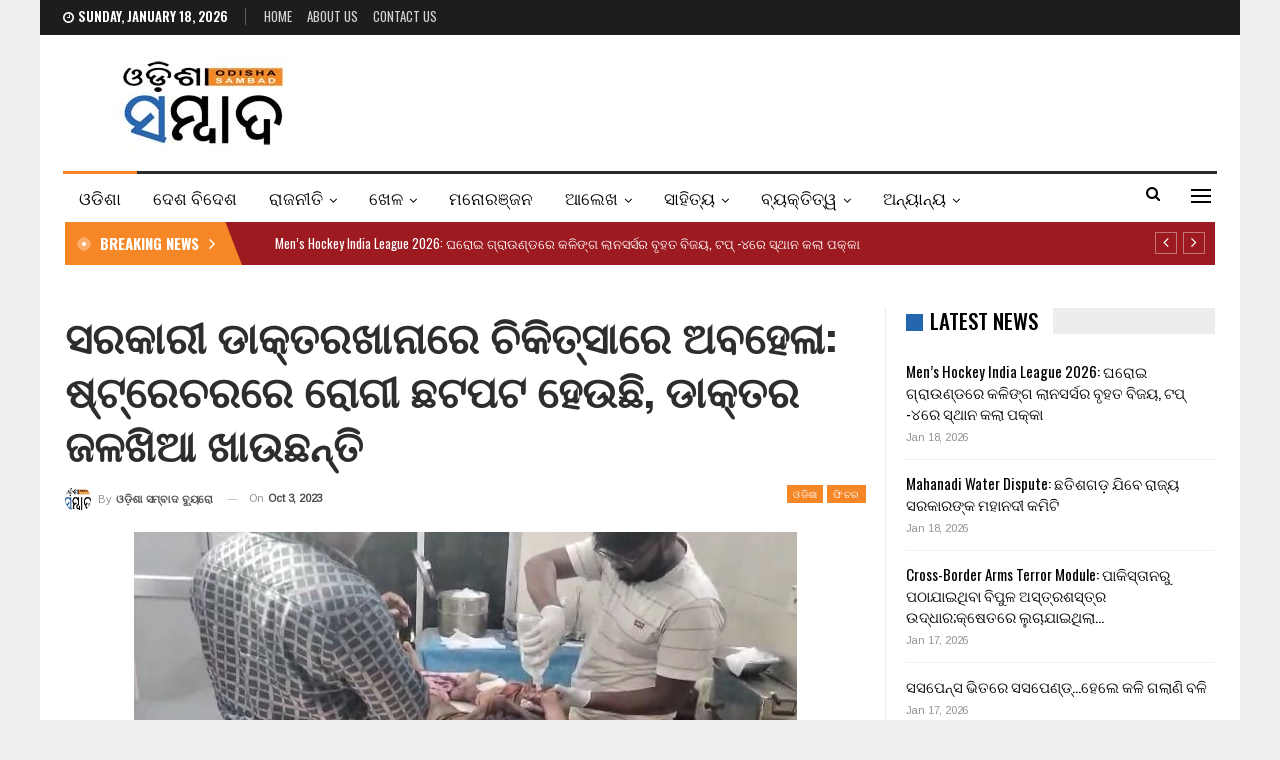

--- FILE ---
content_type: text/html; charset=UTF-8
request_url: https://odishasambad.in/negligence-in-treatment-in-dist-hospitals-of-jajpur/
body_size: 21557
content:
	<!DOCTYPE html>
		<!--[if IE 8]>
	<html class="ie ie8" lang="en-US"> <![endif]-->
	<!--[if IE 9]>
	<html class="ie ie9" lang="en-US"> <![endif]-->
	<!--[if gt IE 9]><!-->
<html lang="en-US"> <!--<![endif]-->
	<head>
				<meta charset="UTF-8">
		<meta http-equiv="X-UA-Compatible" content="IE=edge">
		<meta name="viewport" content="width=device-width, initial-scale=1.0">
		<link rel="pingback" href="https://odishasambad.in/xmlrpc.php"/>

		<title>ସରକାରୀ ଡାକ୍ତରଖାନାରେ ଚିକିତ୍ସାରେ ଅବହେଳା: ଷ୍ଟ୍ରେଚରରେ ରୋଗୀ ଛଟପଟ ହେଉଛି, ଡାକ୍ତର ଜଳଖିଆ ଖାଉଛନ୍ତି &#8211; Odisha Sambad</title>
<meta name='robots' content='max-image-preview:large' />
	<style>img:is([sizes="auto" i], [sizes^="auto," i]) { contain-intrinsic-size: 3000px 1500px }</style>
	
<!-- Better Open Graph, Schema.org & Twitter Integration -->
<meta property="og:locale" content="en_us"/>
<meta property="og:site_name" content="Odisha Sambad"/>
<meta property="og:url" content="https://odishasambad.in/negligence-in-treatment-in-dist-hospitals-of-jajpur/"/>
<meta property="og:title" content="ସରକାରୀ ଡାକ୍ତରଖାନାରେ ଚିକିତ୍ସାରେ ଅବହେଳା: ଷ୍ଟ୍ରେଚରରେ ରୋଗୀ ଛଟପଟ ହେଉଛି, ଡାକ୍ତର ଜଳଖିଆ ଖାଉଛନ୍ତି"/>
<meta property="og:image" content="https://odishasambad.in/wp-content/uploads/2023/10/hospital-1.jpg"/>
<meta property="article:section" content="ଫିଚର"/>
<meta property="og:description" content="ଯାଜପୁର:ଡାକ୍ତରଖାନାରେ ପୁଣି ଅଭାବନୀୟ ଘଟଣା । ଡାକ୍ତରଙ୍କ ଅବହେଳାକୁ ନେଇ ପୁଣି ରୋଗୀ  ଓ ତାଙ୍କ ପରିବାର ଲୋକଙ୍କ ଅସନ୍ତୋଷ । ଡାକ୍ତରଖାନା ପରିସରରେ ଉତ୍ତେଜନା । ରୋଗୀ ଯନ୍ତ୍ରଣାରେ ଛଟପଟ ହେଉଥିବାବେଳେ ଡାକ୍ତର ଜଳଖିଆ ଖାଉଛନ୍ତି । ରୋଗୀଙ୍କ ସମ୍ପର୍କୀୟ ବିକଳ ହୋଇ କହୁଥିଲେ ହେଁ ଶୁଣୁ ନାହାନ୍ତ"/>
<meta property="og:type" content="article"/>
<meta name="twitter:card" content="summary"/>
<meta name="twitter:url" content="https://odishasambad.in/negligence-in-treatment-in-dist-hospitals-of-jajpur/"/>
<meta name="twitter:title" content="ସରକାରୀ ଡାକ୍ତରଖାନାରେ ଚିକିତ୍ସାରେ ଅବହେଳା: ଷ୍ଟ୍ରେଚରରେ ରୋଗୀ ଛଟପଟ ହେଉଛି, ଡାକ୍ତର ଜଳଖିଆ ଖାଉଛନ୍ତି"/>
<meta name="twitter:description" content="ଯାଜପୁର:ଡାକ୍ତରଖାନାରେ ପୁଣି ଅଭାବନୀୟ ଘଟଣା । ଡାକ୍ତରଙ୍କ ଅବହେଳାକୁ ନେଇ ପୁଣି ରୋଗୀ  ଓ ତାଙ୍କ ପରିବାର ଲୋକଙ୍କ ଅସନ୍ତୋଷ । ଡାକ୍ତରଖାନା ପରିସରରେ ଉତ୍ତେଜନା । ରୋଗୀ ଯନ୍ତ୍ରଣାରେ ଛଟପଟ ହେଉଥିବାବେଳେ ଡାକ୍ତର ଜଳଖିଆ ଖାଉଛନ୍ତି । ରୋଗୀଙ୍କ ସମ୍ପର୍କୀୟ ବିକଳ ହୋଇ କହୁଥିଲେ ହେଁ ଶୁଣୁ ନାହାନ୍ତ"/>
<meta name="twitter:image" content="https://odishasambad.in/wp-content/uploads/2023/10/hospital-1.jpg"/>
<!-- / Better Open Graph, Schema.org & Twitter Integration. -->
<link rel='dns-prefetch' href='//fonts.googleapis.com' />
<link rel="alternate" type="application/rss+xml" title="Odisha Sambad &raquo; Feed" href="https://odishasambad.in/feed/" />
<link rel="alternate" type="application/rss+xml" title="Odisha Sambad &raquo; Comments Feed" href="https://odishasambad.in/comments/feed/" />
<script type="text/javascript">
/* <![CDATA[ */
window._wpemojiSettings = {"baseUrl":"https:\/\/s.w.org\/images\/core\/emoji\/15.0.3\/72x72\/","ext":".png","svgUrl":"https:\/\/s.w.org\/images\/core\/emoji\/15.0.3\/svg\/","svgExt":".svg","source":{"concatemoji":"https:\/\/odishasambad.in\/wp-includes\/js\/wp-emoji-release.min.js?ver=6.7.1"}};
/*! This file is auto-generated */
!function(i,n){var o,s,e;function c(e){try{var t={supportTests:e,timestamp:(new Date).valueOf()};sessionStorage.setItem(o,JSON.stringify(t))}catch(e){}}function p(e,t,n){e.clearRect(0,0,e.canvas.width,e.canvas.height),e.fillText(t,0,0);var t=new Uint32Array(e.getImageData(0,0,e.canvas.width,e.canvas.height).data),r=(e.clearRect(0,0,e.canvas.width,e.canvas.height),e.fillText(n,0,0),new Uint32Array(e.getImageData(0,0,e.canvas.width,e.canvas.height).data));return t.every(function(e,t){return e===r[t]})}function u(e,t,n){switch(t){case"flag":return n(e,"\ud83c\udff3\ufe0f\u200d\u26a7\ufe0f","\ud83c\udff3\ufe0f\u200b\u26a7\ufe0f")?!1:!n(e,"\ud83c\uddfa\ud83c\uddf3","\ud83c\uddfa\u200b\ud83c\uddf3")&&!n(e,"\ud83c\udff4\udb40\udc67\udb40\udc62\udb40\udc65\udb40\udc6e\udb40\udc67\udb40\udc7f","\ud83c\udff4\u200b\udb40\udc67\u200b\udb40\udc62\u200b\udb40\udc65\u200b\udb40\udc6e\u200b\udb40\udc67\u200b\udb40\udc7f");case"emoji":return!n(e,"\ud83d\udc26\u200d\u2b1b","\ud83d\udc26\u200b\u2b1b")}return!1}function f(e,t,n){var r="undefined"!=typeof WorkerGlobalScope&&self instanceof WorkerGlobalScope?new OffscreenCanvas(300,150):i.createElement("canvas"),a=r.getContext("2d",{willReadFrequently:!0}),o=(a.textBaseline="top",a.font="600 32px Arial",{});return e.forEach(function(e){o[e]=t(a,e,n)}),o}function t(e){var t=i.createElement("script");t.src=e,t.defer=!0,i.head.appendChild(t)}"undefined"!=typeof Promise&&(o="wpEmojiSettingsSupports",s=["flag","emoji"],n.supports={everything:!0,everythingExceptFlag:!0},e=new Promise(function(e){i.addEventListener("DOMContentLoaded",e,{once:!0})}),new Promise(function(t){var n=function(){try{var e=JSON.parse(sessionStorage.getItem(o));if("object"==typeof e&&"number"==typeof e.timestamp&&(new Date).valueOf()<e.timestamp+604800&&"object"==typeof e.supportTests)return e.supportTests}catch(e){}return null}();if(!n){if("undefined"!=typeof Worker&&"undefined"!=typeof OffscreenCanvas&&"undefined"!=typeof URL&&URL.createObjectURL&&"undefined"!=typeof Blob)try{var e="postMessage("+f.toString()+"("+[JSON.stringify(s),u.toString(),p.toString()].join(",")+"));",r=new Blob([e],{type:"text/javascript"}),a=new Worker(URL.createObjectURL(r),{name:"wpTestEmojiSupports"});return void(a.onmessage=function(e){c(n=e.data),a.terminate(),t(n)})}catch(e){}c(n=f(s,u,p))}t(n)}).then(function(e){for(var t in e)n.supports[t]=e[t],n.supports.everything=n.supports.everything&&n.supports[t],"flag"!==t&&(n.supports.everythingExceptFlag=n.supports.everythingExceptFlag&&n.supports[t]);n.supports.everythingExceptFlag=n.supports.everythingExceptFlag&&!n.supports.flag,n.DOMReady=!1,n.readyCallback=function(){n.DOMReady=!0}}).then(function(){return e}).then(function(){var e;n.supports.everything||(n.readyCallback(),(e=n.source||{}).concatemoji?t(e.concatemoji):e.wpemoji&&e.twemoji&&(t(e.twemoji),t(e.wpemoji)))}))}((window,document),window._wpemojiSettings);
/* ]]> */
</script>
<style id='wp-emoji-styles-inline-css' type='text/css'>

	img.wp-smiley, img.emoji {
		display: inline !important;
		border: none !important;
		box-shadow: none !important;
		height: 1em !important;
		width: 1em !important;
		margin: 0 0.07em !important;
		vertical-align: -0.1em !important;
		background: none !important;
		padding: 0 !important;
	}
</style>
<link rel='stylesheet' id='wp-block-library-css' href='https://odishasambad.in/wp-includes/css/dist/block-library/style.min.css?ver=6.7.1' type='text/css' media='all' />
<style id='classic-theme-styles-inline-css' type='text/css'>
/*! This file is auto-generated */
.wp-block-button__link{color:#fff;background-color:#32373c;border-radius:9999px;box-shadow:none;text-decoration:none;padding:calc(.667em + 2px) calc(1.333em + 2px);font-size:1.125em}.wp-block-file__button{background:#32373c;color:#fff;text-decoration:none}
</style>
<style id='global-styles-inline-css' type='text/css'>
:root{--wp--preset--aspect-ratio--square: 1;--wp--preset--aspect-ratio--4-3: 4/3;--wp--preset--aspect-ratio--3-4: 3/4;--wp--preset--aspect-ratio--3-2: 3/2;--wp--preset--aspect-ratio--2-3: 2/3;--wp--preset--aspect-ratio--16-9: 16/9;--wp--preset--aspect-ratio--9-16: 9/16;--wp--preset--color--black: #000000;--wp--preset--color--cyan-bluish-gray: #abb8c3;--wp--preset--color--white: #ffffff;--wp--preset--color--pale-pink: #f78da7;--wp--preset--color--vivid-red: #cf2e2e;--wp--preset--color--luminous-vivid-orange: #ff6900;--wp--preset--color--luminous-vivid-amber: #fcb900;--wp--preset--color--light-green-cyan: #7bdcb5;--wp--preset--color--vivid-green-cyan: #00d084;--wp--preset--color--pale-cyan-blue: #8ed1fc;--wp--preset--color--vivid-cyan-blue: #0693e3;--wp--preset--color--vivid-purple: #9b51e0;--wp--preset--gradient--vivid-cyan-blue-to-vivid-purple: linear-gradient(135deg,rgba(6,147,227,1) 0%,rgb(155,81,224) 100%);--wp--preset--gradient--light-green-cyan-to-vivid-green-cyan: linear-gradient(135deg,rgb(122,220,180) 0%,rgb(0,208,130) 100%);--wp--preset--gradient--luminous-vivid-amber-to-luminous-vivid-orange: linear-gradient(135deg,rgba(252,185,0,1) 0%,rgba(255,105,0,1) 100%);--wp--preset--gradient--luminous-vivid-orange-to-vivid-red: linear-gradient(135deg,rgba(255,105,0,1) 0%,rgb(207,46,46) 100%);--wp--preset--gradient--very-light-gray-to-cyan-bluish-gray: linear-gradient(135deg,rgb(238,238,238) 0%,rgb(169,184,195) 100%);--wp--preset--gradient--cool-to-warm-spectrum: linear-gradient(135deg,rgb(74,234,220) 0%,rgb(151,120,209) 20%,rgb(207,42,186) 40%,rgb(238,44,130) 60%,rgb(251,105,98) 80%,rgb(254,248,76) 100%);--wp--preset--gradient--blush-light-purple: linear-gradient(135deg,rgb(255,206,236) 0%,rgb(152,150,240) 100%);--wp--preset--gradient--blush-bordeaux: linear-gradient(135deg,rgb(254,205,165) 0%,rgb(254,45,45) 50%,rgb(107,0,62) 100%);--wp--preset--gradient--luminous-dusk: linear-gradient(135deg,rgb(255,203,112) 0%,rgb(199,81,192) 50%,rgb(65,88,208) 100%);--wp--preset--gradient--pale-ocean: linear-gradient(135deg,rgb(255,245,203) 0%,rgb(182,227,212) 50%,rgb(51,167,181) 100%);--wp--preset--gradient--electric-grass: linear-gradient(135deg,rgb(202,248,128) 0%,rgb(113,206,126) 100%);--wp--preset--gradient--midnight: linear-gradient(135deg,rgb(2,3,129) 0%,rgb(40,116,252) 100%);--wp--preset--font-size--small: 13px;--wp--preset--font-size--medium: 20px;--wp--preset--font-size--large: 36px;--wp--preset--font-size--x-large: 42px;--wp--preset--spacing--20: 0.44rem;--wp--preset--spacing--30: 0.67rem;--wp--preset--spacing--40: 1rem;--wp--preset--spacing--50: 1.5rem;--wp--preset--spacing--60: 2.25rem;--wp--preset--spacing--70: 3.38rem;--wp--preset--spacing--80: 5.06rem;--wp--preset--shadow--natural: 6px 6px 9px rgba(0, 0, 0, 0.2);--wp--preset--shadow--deep: 12px 12px 50px rgba(0, 0, 0, 0.4);--wp--preset--shadow--sharp: 6px 6px 0px rgba(0, 0, 0, 0.2);--wp--preset--shadow--outlined: 6px 6px 0px -3px rgba(255, 255, 255, 1), 6px 6px rgba(0, 0, 0, 1);--wp--preset--shadow--crisp: 6px 6px 0px rgba(0, 0, 0, 1);}:where(.is-layout-flex){gap: 0.5em;}:where(.is-layout-grid){gap: 0.5em;}body .is-layout-flex{display: flex;}.is-layout-flex{flex-wrap: wrap;align-items: center;}.is-layout-flex > :is(*, div){margin: 0;}body .is-layout-grid{display: grid;}.is-layout-grid > :is(*, div){margin: 0;}:where(.wp-block-columns.is-layout-flex){gap: 2em;}:where(.wp-block-columns.is-layout-grid){gap: 2em;}:where(.wp-block-post-template.is-layout-flex){gap: 1.25em;}:where(.wp-block-post-template.is-layout-grid){gap: 1.25em;}.has-black-color{color: var(--wp--preset--color--black) !important;}.has-cyan-bluish-gray-color{color: var(--wp--preset--color--cyan-bluish-gray) !important;}.has-white-color{color: var(--wp--preset--color--white) !important;}.has-pale-pink-color{color: var(--wp--preset--color--pale-pink) !important;}.has-vivid-red-color{color: var(--wp--preset--color--vivid-red) !important;}.has-luminous-vivid-orange-color{color: var(--wp--preset--color--luminous-vivid-orange) !important;}.has-luminous-vivid-amber-color{color: var(--wp--preset--color--luminous-vivid-amber) !important;}.has-light-green-cyan-color{color: var(--wp--preset--color--light-green-cyan) !important;}.has-vivid-green-cyan-color{color: var(--wp--preset--color--vivid-green-cyan) !important;}.has-pale-cyan-blue-color{color: var(--wp--preset--color--pale-cyan-blue) !important;}.has-vivid-cyan-blue-color{color: var(--wp--preset--color--vivid-cyan-blue) !important;}.has-vivid-purple-color{color: var(--wp--preset--color--vivid-purple) !important;}.has-black-background-color{background-color: var(--wp--preset--color--black) !important;}.has-cyan-bluish-gray-background-color{background-color: var(--wp--preset--color--cyan-bluish-gray) !important;}.has-white-background-color{background-color: var(--wp--preset--color--white) !important;}.has-pale-pink-background-color{background-color: var(--wp--preset--color--pale-pink) !important;}.has-vivid-red-background-color{background-color: var(--wp--preset--color--vivid-red) !important;}.has-luminous-vivid-orange-background-color{background-color: var(--wp--preset--color--luminous-vivid-orange) !important;}.has-luminous-vivid-amber-background-color{background-color: var(--wp--preset--color--luminous-vivid-amber) !important;}.has-light-green-cyan-background-color{background-color: var(--wp--preset--color--light-green-cyan) !important;}.has-vivid-green-cyan-background-color{background-color: var(--wp--preset--color--vivid-green-cyan) !important;}.has-pale-cyan-blue-background-color{background-color: var(--wp--preset--color--pale-cyan-blue) !important;}.has-vivid-cyan-blue-background-color{background-color: var(--wp--preset--color--vivid-cyan-blue) !important;}.has-vivid-purple-background-color{background-color: var(--wp--preset--color--vivid-purple) !important;}.has-black-border-color{border-color: var(--wp--preset--color--black) !important;}.has-cyan-bluish-gray-border-color{border-color: var(--wp--preset--color--cyan-bluish-gray) !important;}.has-white-border-color{border-color: var(--wp--preset--color--white) !important;}.has-pale-pink-border-color{border-color: var(--wp--preset--color--pale-pink) !important;}.has-vivid-red-border-color{border-color: var(--wp--preset--color--vivid-red) !important;}.has-luminous-vivid-orange-border-color{border-color: var(--wp--preset--color--luminous-vivid-orange) !important;}.has-luminous-vivid-amber-border-color{border-color: var(--wp--preset--color--luminous-vivid-amber) !important;}.has-light-green-cyan-border-color{border-color: var(--wp--preset--color--light-green-cyan) !important;}.has-vivid-green-cyan-border-color{border-color: var(--wp--preset--color--vivid-green-cyan) !important;}.has-pale-cyan-blue-border-color{border-color: var(--wp--preset--color--pale-cyan-blue) !important;}.has-vivid-cyan-blue-border-color{border-color: var(--wp--preset--color--vivid-cyan-blue) !important;}.has-vivid-purple-border-color{border-color: var(--wp--preset--color--vivid-purple) !important;}.has-vivid-cyan-blue-to-vivid-purple-gradient-background{background: var(--wp--preset--gradient--vivid-cyan-blue-to-vivid-purple) !important;}.has-light-green-cyan-to-vivid-green-cyan-gradient-background{background: var(--wp--preset--gradient--light-green-cyan-to-vivid-green-cyan) !important;}.has-luminous-vivid-amber-to-luminous-vivid-orange-gradient-background{background: var(--wp--preset--gradient--luminous-vivid-amber-to-luminous-vivid-orange) !important;}.has-luminous-vivid-orange-to-vivid-red-gradient-background{background: var(--wp--preset--gradient--luminous-vivid-orange-to-vivid-red) !important;}.has-very-light-gray-to-cyan-bluish-gray-gradient-background{background: var(--wp--preset--gradient--very-light-gray-to-cyan-bluish-gray) !important;}.has-cool-to-warm-spectrum-gradient-background{background: var(--wp--preset--gradient--cool-to-warm-spectrum) !important;}.has-blush-light-purple-gradient-background{background: var(--wp--preset--gradient--blush-light-purple) !important;}.has-blush-bordeaux-gradient-background{background: var(--wp--preset--gradient--blush-bordeaux) !important;}.has-luminous-dusk-gradient-background{background: var(--wp--preset--gradient--luminous-dusk) !important;}.has-pale-ocean-gradient-background{background: var(--wp--preset--gradient--pale-ocean) !important;}.has-electric-grass-gradient-background{background: var(--wp--preset--gradient--electric-grass) !important;}.has-midnight-gradient-background{background: var(--wp--preset--gradient--midnight) !important;}.has-small-font-size{font-size: var(--wp--preset--font-size--small) !important;}.has-medium-font-size{font-size: var(--wp--preset--font-size--medium) !important;}.has-large-font-size{font-size: var(--wp--preset--font-size--large) !important;}.has-x-large-font-size{font-size: var(--wp--preset--font-size--x-large) !important;}
:where(.wp-block-post-template.is-layout-flex){gap: 1.25em;}:where(.wp-block-post-template.is-layout-grid){gap: 1.25em;}
:where(.wp-block-columns.is-layout-flex){gap: 2em;}:where(.wp-block-columns.is-layout-grid){gap: 2em;}
:root :where(.wp-block-pullquote){font-size: 1.5em;line-height: 1.6;}
</style>
<link rel='stylesheet' id='better-framework-main-fonts-css' href='https://fonts.googleapis.com/css?family=Arimo:400%7COswald:500,700,400,600%7CRoboto:400,500,400italic%7CLato:400&#038;display=swap' type='text/css' media='all' />
<script type="text/javascript" src="https://odishasambad.in/wp-includes/js/jquery/jquery.min.js?ver=3.7.1" id="jquery-core-js" defer></script>
<script type="text/javascript" src="https://odishasambad.in/wp-includes/js/jquery/jquery-migrate.min.js?ver=3.4.1" id="jquery-migrate-js" defer></script>
<!--[if lt IE 9]>
<script type="text/javascript" src="https://odishasambad.in/wp-content/themes/publisher/includes/libs/better-framework/assets/js/html5shiv.min.js?ver=3.15.0" id="bf-html5shiv-js"></script>
<![endif]-->
<!--[if lt IE 9]>
<script type="text/javascript" src="https://odishasambad.in/wp-content/themes/publisher/includes/libs/better-framework/assets/js/respond.min.js?ver=3.15.0" id="bf-respond-js"></script>
<![endif]-->
<link rel="https://api.w.org/" href="https://odishasambad.in/wp-json/" /><link rel="alternate" title="JSON" type="application/json" href="https://odishasambad.in/wp-json/wp/v2/posts/338340" /><link rel="EditURI" type="application/rsd+xml" title="RSD" href="https://odishasambad.in/xmlrpc.php?rsd" />
<meta name="generator" content="WordPress 6.7.1" />
<link rel="canonical" href="https://odishasambad.in/negligence-in-treatment-in-dist-hospitals-of-jajpur/" />
<link rel='shortlink' href='https://odishasambad.in/?p=338340' />
<link rel="alternate" title="oEmbed (JSON)" type="application/json+oembed" href="https://odishasambad.in/wp-json/oembed/1.0/embed?url=https%3A%2F%2Fodishasambad.in%2Fnegligence-in-treatment-in-dist-hospitals-of-jajpur%2F" />
<link rel="alternate" title="oEmbed (XML)" type="text/xml+oembed" href="https://odishasambad.in/wp-json/oembed/1.0/embed?url=https%3A%2F%2Fodishasambad.in%2Fnegligence-in-treatment-in-dist-hospitals-of-jajpur%2F&#038;format=xml" />
<!-- Global site tag (gtag.js) - Google Analytics -->
<script async src="https://www.googletagmanager.com/gtag/js?id=UA-121238287-1"></script>
<script>
  window.dataLayer = window.dataLayer || [];
  function gtag(){dataLayer.push(arguments);}
  gtag('js', new Date());

  gtag('config', 'UA-121238287-1');
</script>
<!-- afp header code starts here -->
<script type="text/javascript"> var adgh_p1="4868"; var adgh_p2=""; var adgh_p3="0";var adgHdSc=document.createElement("script"); document.head.appendChild(adgHdSc); adgHdSc.async=true; var adgHscParam="p1="+adgh_p1+"&p2="+adgh_p2+"&p3="+adgh_p3; adgHdSc.id="adg_pixel_header_script";adgHdSc.src="//adgebra.co.in/afph/afph.js?"+adgHscParam; </script>
<!-- afp header code ends here -->
<meta property="fb:pages" content="154028801335485" />
<!-- Begin comScore Tag -->
<script>
  var _comscore = _comscore || [];
  _comscore.push({ c1: "2", c2: "35902141" });
  (function() {
    var s = document.createElement("script"), el = document.getElementsByTagName("script")[0]; s.async = true;
    s.src = "https://sb.scorecardresearch.com/cs/35902141/beacon.js";
    el.parentNode.insertBefore(s, el);
  })();
</script>
<noscript>
  <img src="https://sb.scorecardresearch.com/p?c1=2&c2=35902141&cv=3.6.0&cj=1">
</noscript>
<!-- End comScore Tag -->
<script type="text/javascript">
  window._taboola = window._taboola || [];
  _taboola.push({article:'auto'});
  !function (e, f, u, i) {
    if (!document.getElementById(i)){
      e.async = 1;
      e.src = u;
      e.id = i;
      f.parentNode.insertBefore(e, f);
    }
  }(document.createElement('script'),
  document.getElementsByTagName('script')[0],
  '//cdn.taboola.com/libtrc/thefrontiermedia-odishasambad/loader.js',
  'tb_loader_script');
  if(window.performance && typeof window.performance.mark == 'function')
    {window.performance.mark('tbl_ic');}
</script>			<link rel="shortcut icon" href="https://odishasambad.in/wp-content/uploads/2022/04/os_favicon.jpg"><meta name="generator" content="Powered by WPBakery Page Builder - drag and drop page builder for WordPress."/>
<script type="application/ld+json">{
    "@context": "http://schema.org/",
    "@type": "Organization",
    "@id": "#organization",
    "logo": {
        "@type": "ImageObject",
        "url": "https://odishasambad.in/wp-content/uploads/2022/03/logomobileretina.jpg"
    },
    "url": "https://odishasambad.in/",
    "name": "Odisha Sambad",
    "description": "Latest Odisha News"
}</script>
<script type="application/ld+json">{
    "@context": "http://schema.org/",
    "@type": "WebSite",
    "name": "Odisha Sambad",
    "alternateName": "Latest Odisha News",
    "url": "https://odishasambad.in/"
}</script>
<script type="application/ld+json">{
    "@context": "http://schema.org/",
    "@type": "BlogPosting",
    "headline": "\u0b38\u0b30\u0b15\u0b3e\u0b30\u0b40 \u0b21\u0b3e\u0b15\u0b4d\u0b24\u0b30\u0b16\u0b3e\u0b28\u0b3e\u0b30\u0b47 \u0b1a\u0b3f\u0b15\u0b3f\u0b24\u0b4d\u0b38\u0b3e\u0b30\u0b47 \u0b05\u0b2c\u0b39\u0b47\u0b33\u0b3e: \u0b37\u0b4d\u0b1f\u0b4d\u0b30\u0b47\u0b1a\u0b30\u0b30\u0b47 \u0b30\u0b4b\u0b17\u0b40 \u0b1b\u0b1f\u0b2a\u0b1f \u0b39\u0b47\u0b09\u0b1b\u0b3f, \u0b21\u0b3e\u0b15\u0b4d\u0b24\u0b30 \u0b1c\u0b33\u0b16\u0b3f\u0b06 \u0b16\u0b3e\u0b09\u0b1b\u0b28\u0b4d\u0b24\u0b3f",
    "description": "\u0b2f\u0b3e\u0b1c\u0b2a\u0b41\u0b30:\u0b21\u0b3e\u0b15\u0b4d\u0b24\u0b30\u0b16\u0b3e\u0b28\u0b3e\u0b30\u0b47 \u0b2a\u0b41\u0b23\u0b3f \u0b05\u0b2d\u0b3e\u0b2c\u0b28\u0b40\u0b5f \u0b18\u0b1f\u0b23\u0b3e \u0964 \u0b21\u0b3e\u0b15\u0b4d\u0b24\u0b30\u0b19\u0b4d\u0b15 \u0b05\u0b2c\u0b39\u0b47\u0b33\u0b3e\u0b15\u0b41 \u0b28\u0b47\u0b07 \u0b2a\u0b41\u0b23\u0b3f \u0b30\u0b47\u0b3e\u0b17\u0b40\u00a0 \u0b13 \u0b24\u0b3e\u0b19\u0b4d\u0b15 \u0b2a\u0b30\u0b3f\u0b2c\u0b3e\u0b30 \u0b32\u0b47\u0b3e\u0b15\u0b19\u0b4d\u0b15 \u0b05\u0b38\u0b28\u0b4d\u0b24\u0b47\u0b3e\u0b37 \u0964 \u0b21\u0b3e\u0b15\u0b4d\u0b24\u0b30\u0b16\u0b3e\u0b28\u0b3e \u0b2a\u0b30\u0b3f\u0b38\u0b30\u0b30\u0b47 \u0b09\u0b24\u0b4d\u0b24\u0b47\u0b1c\u0b28\u0b3e \u0964 \u0b30\u0b47\u0b3e\u0b17\u0b40 \u0b2f\u0b28\u0b4d\u0b24\u0b4d\u0b30\u0b23\u0b3e\u0b30\u0b47 \u0b1b\u0b1f\u0b2a\u0b1f \u0b39\u0b47\u0b09\u0b25\u0b3f\u0b2c\u0b3e\u0b2c\u0b47\u0b33\u0b47 \u0b21\u0b3e\u0b15\u0b4d\u0b24\u0b30 \u0b1c\u0b33\u0b16\u0b3f\u0b06 \u0b16\u0b3e\u0b09\u0b1b\u0b28\u0b4d\u0b24\u0b3f \u0964 \u0b30\u0b47\u0b3e\u0b17\u0b40\u0b19\u0b4d\u0b15 \u0b38\u0b2e\u0b4d\u0b2a\u0b30\u0b4d\u0b15\u0b40\u0b5f \u0b2c\u0b3f\u0b15\u0b33 \u0b39\u0b47\u0b3e\u0b07 \u0b15\u0b39\u0b41\u0b25\u0b3f\u0b32\u0b47 \u0b39\u0b47\u0b01 \u0b36\u0b41\u0b23\u0b41 \u0b28\u0b3e\u0b39\u0b3e\u0b28\u0b4d\u0b24",
    "datePublished": "2023-10-03",
    "dateModified": "2023-10-03",
    "author": {
        "@type": "Person",
        "@id": "#person-",
        "name": "\u0b13\u0b21\u0b3c\u0b3f\u0b36\u0b3e \u0b38\u0b2e\u0b4d\u0b2c\u0b3e\u0b26 \u0b2c\u0b4d\u0b5f\u0b41\u0b30\u0b4b"
    },
    "image": "https://odishasambad.in/wp-content/uploads/2023/10/hospital-1.jpg",
    "interactionStatistic": [
        {
            "@type": "InteractionCounter",
            "interactionType": "http://schema.org/CommentAction",
            "userInteractionCount": "0"
        }
    ],
    "publisher": {
        "@id": "#organization"
    },
    "mainEntityOfPage": "https://odishasambad.in/negligence-in-treatment-in-dist-hospitals-of-jajpur/"
}</script>
<link data-minify="1" rel='stylesheet' id='bf-minifed-css-1' href='https://odishasambad.in/wp-content/cache/min/1/wp-content/bs-booster-cache/bc4aec0f326755f330479a181b8c900f.css?ver=1743434224' type='text/css' media='all' />
<link data-minify="1" rel='stylesheet' id='7.11.0-1768693343' href='https://odishasambad.in/wp-content/cache/min/1/wp-content/bs-booster-cache/d60c6ad1ceadaf0eb245d9034b3c35ff.css?ver=1768693344' type='text/css' media='all' />
<noscript><style> .wpb_animate_when_almost_visible { opacity: 1; }</style></noscript>	</head>

<body class="post-template-default single single-post postid-338340 single-format-standard bs-theme bs-publisher bs-publisher-news-board active-light-box ltr close-rh page-layout-2-col page-layout-2-col-right boxed active-sticky-sidebar main-menu-sticky-smart main-menu-boxed active-ajax-search single-prim-cat-2 single-cat-2 single-cat-23  wpb-js-composer js-comp-ver-6.7.0 vc_responsive bs-ll-a" dir="ltr">
<div class="off-canvas-overlay"></div>
<div class="off-canvas-container left skin-white">
	<div class="off-canvas-inner">
		<span class="canvas-close"><i></i></span>
					<div class="off-canvas-header">
									<div class="logo">

						<a href="https://odishasambad.in/">
							<img src="https://odishasambad.in/wp-content/uploads/2022/03/logomobileretina-1.jpg"
							     alt="Odisha Sambad">
						</a>
					</div>
									<div class="site-description">Latest Odisha News</div>
			</div>
						<div class="off-canvas-search">
				<form role="search" method="get" action="https://odishasambad.in">
					<input type="text" name="s" value=""
					       placeholder="Search...">
					<i class="fa fa-search"></i>
				</form>
			</div>
						<div class="off-canvas-menu">
				<div class="off-canvas-menu-fallback"></div>
			</div>
						<div class="off_canvas_footer">
				<div class="off_canvas_footer-info entry-content">
									</div>
			</div>
				</div>
</div>
		<div class="main-wrap content-main-wrap">
			<header id="header" class="site-header header-style-2 boxed" itemscope="itemscope" itemtype="https://schema.org/WPHeader">

		<section class="topbar topbar-style-1 hidden-xs hidden-xs">
	<div class="content-wrap">
		<div class="container">
			<div class="topbar-inner clearfix">

				
				<div class="section-menu">
						<div id="menu-top" class="menu top-menu-wrapper" role="navigation" itemscope="itemscope" itemtype="https://schema.org/SiteNavigationElement">
		<nav class="top-menu-container">

			<ul id="top-navigation" class="top-menu menu clearfix bsm-pure">
									<li id="topbar-date" class="menu-item menu-item-date">
					<span
						class="topbar-date">Sunday, January 18, 2026</span>
					</li>
					<li id="menu-item-224969" class="menu-item menu-item-type-custom menu-item-object-custom menu-item-home better-anim-fade menu-item-224969"><a href="https://odishasambad.in/">Home</a></li>
<li id="menu-item-379893" class="menu-item menu-item-type-post_type menu-item-object-page better-anim-fade menu-item-379893"><a href="https://odishasambad.in/about-us/">About Us</a></li>
<li id="menu-item-224967" class="menu-item menu-item-type-post_type menu-item-object-page better-anim-fade menu-item-224967"><a href="https://odishasambad.in/contact-us/">Contact Us</a></li>
			</ul>

		</nav>
	</div>
				</div>
			</div>
		</div>
	</div>
</section>
		<div class="header-inner">
			<div class="content-wrap">
				<div class="container">
					<div class="row">
						<div class="row-height">
							<div class="logo-col col-xs-12">
								<div class="col-inside">
									<div id="site-branding" class="site-branding">
	<p  id="site-title" class="logo h1 img-logo">
	<a href="https://odishasambad.in/" itemprop="url" rel="home">
					<img id="site-logo" src="https://odishasambad.in/wp-content/uploads/2022/03/logomobileretina.jpg"
			     alt="Publisher"  data-bsrjs="https://odishasambad.in/wp-content/uploads/2022/03/logomobileretina.jpg"  />

			<span class="site-title">Publisher - Latest Odisha News</span>
				</a>
</p>
</div><!-- .site-branding -->
								</div>
							</div>
													</div>
					</div>
				</div>
			</div>
		</div>

		<div id="menu-main" class="menu main-menu-wrapper show-search-item show-off-canvas menu-actions-btn-width-2" role="navigation" itemscope="itemscope" itemtype="https://schema.org/SiteNavigationElement">
	<div class="main-menu-inner">
		<div class="content-wrap">
			<div class="container">

				<nav class="main-menu-container">
					<ul id="main-navigation" class="main-menu menu bsm-pure clearfix">
						<li id="menu-item-887" class="menu-item menu-item-type-taxonomy menu-item-object-category current-post-ancestor current-menu-parent current-post-parent menu-term-2 better-anim-fade menu-item-887"><a href="https://odishasambad.in/category/odisha/">ଓଡିଶା</a></li>
<li id="menu-item-893" class="menu-item menu-item-type-taxonomy menu-item-object-category menu-term-9 better-anim-fade menu-item-893"><a href="https://odishasambad.in/category/desh-videsh/">ଦେଶ ବିଦେଶ</a></li>
<li id="menu-item-17021" class="menu-item menu-item-type-taxonomy menu-item-object-category menu-item-has-children menu-term-169 better-anim-fade menu-item-17021"><a href="https://odishasambad.in/category/rajaniti/">ରାଜନୀତି</a>
<ul class="sub-menu">
	<li id="menu-item-21540" class="menu-item menu-item-type-taxonomy menu-item-object-category menu-item-has-children menu-term-631 better-anim-fade menu-item-21540"><a href="https://odishasambad.in/category/rajaniti/election-2019/">ଜନାଦେଶ ୨୦୧୯</a>
	<ul class="sub-menu">
		<li id="menu-item-21542" class="menu-item menu-item-type-taxonomy menu-item-object-category menu-term-632 better-anim-fade menu-item-21542"><a href="https://odishasambad.in/category/rajaniti/election-2019/loksabha-odisha/">ଲୋକସଭା (ଓଡ଼ିଶା)</a></li>
		<li id="menu-item-21541" class="menu-item menu-item-type-taxonomy menu-item-object-category menu-term-633 better-anim-fade menu-item-21541"><a href="https://odishasambad.in/category/rajaniti/election-2019/vidhansabha-odisha/">ବିଧାନସଭା (ଓଡ଼ିଶା)</a></li>
	</ul>
</li>
</ul>
</li>
<li id="menu-item-888" class="menu-item menu-item-type-taxonomy menu-item-object-category menu-item-has-children menu-term-3 better-anim-fade menu-item-888"><a href="https://odishasambad.in/category/khela/">ଖେଳ</a>
<ul class="sub-menu">
	<li id="menu-item-393122" class="menu-item menu-item-type-custom menu-item-object-custom better-anim-fade menu-item-393122"><a href="https://odishasambad.in/category/olympics/">ଅଲିମ୍ପିକସ୍</a></li>
</ul>
</li>
<li id="menu-item-886" class="menu-item menu-item-type-taxonomy menu-item-object-category menu-term-5 better-anim-fade menu-item-886"><a href="https://odishasambad.in/category/manoranjan/">ମନୋରଞ୍ଜନ</a></li>
<li id="menu-item-885" class="menu-item menu-item-type-taxonomy menu-item-object-category menu-item-has-children menu-term-6 better-anim-fade menu-item-885"><a href="https://odishasambad.in/category/alekha/">ଆଲେଖ</a>
<ul class="sub-menu">
	<li id="menu-item-35658" class="menu-item menu-item-type-taxonomy menu-item-object-category menu-term-2102 better-anim-fade menu-item-35658"><a href="https://odishasambad.in/category/alekha/gandhi-katha/">ଗାନ୍ଧୀ ଗାଥା</a></li>
	<li id="menu-item-35208" class="menu-item menu-item-type-taxonomy menu-item-object-category menu-term-2051 better-anim-fade menu-item-35208"><a href="https://odishasambad.in/category/alekha/akada-eka-desha/">ଏକଦା ଏକ ଦେଶ</a></li>
	<li id="menu-item-23749" class="menu-item menu-item-type-taxonomy menu-item-object-category menu-term-845 better-anim-fade menu-item-23749"><a href="https://odishasambad.in/category/alekha/mishra-raga/">ମିଶ୍ରରାଗ</a></li>
	<li id="menu-item-21428" class="menu-item menu-item-type-taxonomy menu-item-object-category menu-term-621 better-anim-fade menu-item-21428"><a href="https://odishasambad.in/category/alekha/politics-folitics/">ପଲିଟିକସ ଫଲିଟିକସ</a></li>
	<li id="menu-item-35209" class="menu-item menu-item-type-taxonomy menu-item-object-category menu-term-1909 better-anim-fade menu-item-35209"><a href="https://odishasambad.in/category/alekha/gita-pachhara-gapa/">ଗୀତ ପଛର ଗପ</a></li>
	<li id="menu-item-35210" class="menu-item menu-item-type-taxonomy menu-item-object-category menu-term-1950 better-anim-fade menu-item-35210"><a href="https://odishasambad.in/category/alekha/samaya-ra-swara/">ସମୟର ସ୍ୱର</a></li>
	<li id="menu-item-21786" class="menu-item menu-item-type-taxonomy menu-item-object-category menu-term-661 better-anim-fade menu-item-21786"><a href="https://odishasambad.in/category/kathatie-kahun/">କଥାଟିଏ କହୁଁ</a></li>
	<li id="menu-item-21429" class="menu-item menu-item-type-taxonomy menu-item-object-category menu-term-478 better-anim-fade menu-item-21429"><a href="https://odishasambad.in/category/alekha/jaba-kacha/">ଯବକାଚ</a></li>
	<li id="menu-item-153350" class="menu-item menu-item-type-taxonomy menu-item-object-category menu-term-21077 better-anim-fade menu-item-153350"><a href="https://odishasambad.in/category/alekha/chhaya-lipi/">ଛାୟାଲିପି</a></li>
</ul>
</li>
<li id="menu-item-17019" class="menu-item menu-item-type-taxonomy menu-item-object-category menu-item-has-children menu-term-134 better-anim-fade menu-item-17019"><a href="https://odishasambad.in/category/sahitya/">ସାହିତ୍ୟ</a>
<ul class="sub-menu">
	<li id="menu-item-35880" class="menu-item menu-item-type-taxonomy menu-item-object-category menu-item-has-children menu-term-2122 better-anim-fade menu-item-35880"><a href="https://odishasambad.in/category/sahitya/dharabahika-upanyash/">ଧାରାବାହିକ ଉପନ୍ୟାସ</a>
	<ul class="sub-menu">
		<li id="menu-item-35881" class="menu-item menu-item-type-taxonomy menu-item-object-category menu-term-2123 better-anim-fade menu-item-35881"><a href="https://odishasambad.in/category/kukura-kahani-mrunal/">କୁକୁର କାହାଣୀ : ମୃଣାଳ</a></li>
	</ul>
</li>
	<li id="menu-item-17216" class="menu-item menu-item-type-taxonomy menu-item-object-category menu-term-191 better-anim-fade menu-item-17216"><a href="https://odishasambad.in/category/sahitya/kabita/">କବିତା</a></li>
	<li id="menu-item-17217" class="menu-item menu-item-type-taxonomy menu-item-object-category menu-term-171 better-anim-fade menu-item-17217"><a href="https://odishasambad.in/category/sahitya/galpa/">ଗଳ୍ପ</a></li>
	<li id="menu-item-17218" class="menu-item menu-item-type-taxonomy menu-item-object-category menu-term-192 better-anim-fade menu-item-17218"><a href="https://odishasambad.in/category/sahitya/alapa/">ଆଳାପ</a></li>
	<li id="menu-item-24737" class="menu-item menu-item-type-taxonomy menu-item-object-category menu-term-956 better-anim-fade menu-item-24737"><a href="https://odishasambad.in/category/sahitya/gadya/">ଗଦ୍ୟ</a></li>
	<li id="menu-item-22102" class="menu-item menu-item-type-taxonomy menu-item-object-category menu-term-698 better-anim-fade menu-item-22102"><a href="https://odishasambad.in/category/sahitya/bhala-lagithiba-bahi/">ଭଲଲାଗିଥିବା ବହି</a></li>
	<li id="menu-item-17222" class="menu-item menu-item-type-taxonomy menu-item-object-category menu-term-194 better-anim-fade menu-item-17222"><a href="https://odishasambad.in/category/sahitya/nabapratibha/">ନବପ୍ରତିଭା</a></li>
	<li id="menu-item-24287" class="menu-item menu-item-type-taxonomy menu-item-object-category menu-term-906 better-anim-fade menu-item-24287"><a href="https://odishasambad.in/category/sahitya/samrutilipi/">ସ୍ମୃତିଲିପି</a></li>
	<li id="menu-item-17223" class="menu-item menu-item-type-taxonomy menu-item-object-category menu-term-193 better-anim-fade menu-item-17223"><a href="https://odishasambad.in/category/sahitya/sahitya-sambad/">ସାହିତ୍ୟ ସମ୍ବାଦ</a></li>
</ul>
</li>
<li id="menu-item-19060" class="menu-item menu-item-type-taxonomy menu-item-object-category menu-item-has-children menu-term-378 better-anim-fade menu-item-19060"><a href="https://odishasambad.in/category/byaktitwa/">ବ୍ୟକ୍ତିତ୍ୱ</a>
<ul class="sub-menu">
	<li id="menu-item-19091" class="menu-item menu-item-type-taxonomy menu-item-object-category menu-term-382 better-anim-fade menu-item-19091"><a href="https://odishasambad.in/category/byaktitwa/rajaneta/">ରାଜନେତା</a></li>
	<li id="menu-item-19092" class="menu-item menu-item-type-taxonomy menu-item-object-category menu-term-381 better-anim-fade menu-item-19092"><a href="https://odishasambad.in/category/byaktitwa/samajasebi/">ସମାଜସେବୀ</a></li>
	<li id="menu-item-19095" class="menu-item menu-item-type-taxonomy menu-item-object-category menu-term-383 better-anim-fade menu-item-19095"><a href="https://odishasambad.in/category/byaktitwa/lekhaka/">ଲେଖକ</a></li>
</ul>
</li>
<li id="menu-item-2769" class="menu-item menu-item-type-taxonomy menu-item-object-category menu-item-has-children menu-term-28 better-anim-fade menu-item-2769"><a href="https://odishasambad.in/category/anyanya/">ଅନ୍ୟାନ୍ୟ</a>
<ul class="sub-menu">
	<li id="menu-item-2770" class="menu-item menu-item-type-taxonomy menu-item-object-category menu-term-27 better-anim-fade menu-item-2770"><a href="https://odishasambad.in/category/anyanya/kala-sanskruti/">କଳା ସଂସ୍କୃତି</a></li>
	<li id="menu-item-2771" class="menu-item menu-item-type-taxonomy menu-item-object-category menu-item-has-children menu-term-26 better-anim-fade menu-item-2771"><a href="https://odishasambad.in/category/anyanya/dharma-o-parampara/">ଧର୍ମ ଓ ପରମ୍ପରା</a>
	<ul class="sub-menu">
		<li id="menu-item-23880" class="menu-item menu-item-type-taxonomy menu-item-object-category menu-term-856 better-anim-fade menu-item-23880"><a href="https://odishasambad.in/category/anyanya/dharma-o-parampara/ratha-patha-jagannath/">ରଥ ପଥ ଜଗନ୍ନାଥ</a></li>
	</ul>
</li>
	<li id="menu-item-2764" class="menu-item menu-item-type-taxonomy menu-item-object-category menu-item-has-children menu-term-4 better-anim-fade menu-item-2764"><a href="https://odishasambad.in/category/jeevansaili/">ଜୀବନଶୈଳୀ</a>
	<ul class="sub-menu">
		<li id="menu-item-2767" class="menu-item menu-item-type-taxonomy menu-item-object-category menu-term-11 better-anim-fade menu-item-2767"><a href="https://odishasambad.in/category/jeevansaili/swasthya/">ସ୍ୱାସ୍ଥ୍ୟ</a></li>
		<li id="menu-item-22138" class="menu-item menu-item-type-taxonomy menu-item-object-category menu-term-709 better-anim-fade menu-item-22138"><a href="https://odishasambad.in/category/randhabadha/">ରନ୍ଧାବଢ଼ା</a></li>
		<li id="menu-item-2766" class="menu-item menu-item-type-taxonomy menu-item-object-category menu-term-10 better-anim-fade menu-item-2766"><a href="https://odishasambad.in/category/jeevansaili/fashion/">ଫ୍ୟାସନ</a></li>
	</ul>
</li>
	<li id="menu-item-21678" class="menu-item menu-item-type-taxonomy menu-item-object-category menu-term-642 better-anim-fade menu-item-21678"><a href="https://odishasambad.in/category/anyanya/rahasya/">ରହସ୍ୟ</a></li>
	<li id="menu-item-21722" class="menu-item menu-item-type-taxonomy menu-item-object-category menu-term-647 better-anim-fade menu-item-21722"><a href="https://odishasambad.in/category/photo-speaks/">କଥାକୁହା ଫଟୋ</a></li>
	<li id="menu-item-2768" class="menu-item menu-item-type-taxonomy menu-item-object-category menu-term-24 better-anim-fade menu-item-2768"><a href="https://odishasambad.in/category/anyanya/paryatan/">ପର୍ଯ୍ୟଟନ</a></li>
	<li id="menu-item-892" class="menu-item menu-item-type-taxonomy menu-item-object-category menu-term-8 better-anim-fade menu-item-892"><a href="https://odishasambad.in/category/banijya/">ବାଣିଜ୍ୟ</a></li>
	<li id="menu-item-17022" class="menu-item menu-item-type-taxonomy menu-item-object-category menu-term-170 better-anim-fade menu-item-17022"><a href="https://odishasambad.in/category/aparadha/">ଅପରାଧ</a></li>
	<li id="menu-item-21721" class="menu-item menu-item-type-taxonomy menu-item-object-category menu-term-646 better-anim-fade menu-item-21721"><a href="https://odishasambad.in/category/panipaga/">ପାଣିପାଗ</a></li>
</ul>
</li>
					</ul><!-- #main-navigation -->
											<div class="menu-action-buttons width-2">
															<div class="off-canvas-menu-icon-container off-icon-left">
									<div class="off-canvas-menu-icon">
										<div class="off-canvas-menu-icon-el"></div>
									</div>
								</div>
																<div class="search-container close">
									<span class="search-handler"><i class="fa fa-search"></i></span>

									<div class="search-box clearfix">
										<form role="search" method="get" class="search-form clearfix" action="https://odishasambad.in">
	<input type="search" class="search-field"
	       placeholder="Search..."
	       value="" name="s"
	       title="Search for:"
	       autocomplete="off">
	<input type="submit" class="search-submit" value="Search">
</form><!-- .search-form -->
									</div>
								</div>
														</div>
										</nav><!-- .main-menu-container -->

			</div>
		</div>
	</div>
</div><!-- .menu -->
	</header><!-- .header -->
	<div class="rh-header clearfix light deferred-block-exclude">
		<div class="rh-container clearfix">

			<div class="menu-container close">
				<span class="menu-handler"><span class="lines"></span></span>
			</div><!-- .menu-container -->

			<div class="logo-container rh-img-logo">
				<a href="https://odishasambad.in/" itemprop="url" rel="home">
											<img src="https://odishasambad.in/wp-content/uploads/2022/03/logomobileretina.jpg"
						     alt="Odisha Sambad"  data-bsrjs="https://odishasambad.in/wp-content/uploads/2022/03/logomobileretina.jpg"  />				</a>
			</div><!-- .logo-container -->
		</div><!-- .rh-container -->
	</div><!-- .rh-header -->
<div class='bs-injection bs-injection-after_header bs-injection-2-col bs-vc-content'><div class="row vc_row wpb_row vc_row-fluid"><div class="bs-vc-wrapper"><div class="wpb_column bs-vc-column vc_column_container vc_col-sm-12"><div class="bs-vc-wrapper wpb_wrapper">
<style>
.bscb-54624.bscb-54624 .section-heading.sh-t5 .bs-pretty-tabs-container .bs-pretty-tabs-elements,.bscb-54624.bscb-54624 .section-heading.sh-t7 .bs-pretty-tabs-container .bs-pretty-tabs-elements,.bscb-54624.bscb-54624 .section-heading.sh-t7 > a > .h-text,.bscb-54624.bscb-54624 .section-heading.sh-t7 > .h-text{background-color:#9d1a20}.bscb-54624.bscb-54624 .section-heading.sh-t7.sh-s1 > .h-text,.section-heading.sh-t7.sh-s1 > .h-text{color:#000000}

</style>
	<div id="newsticker-1785313284" class="better-newsticker  bscb-54624  vc_custom_1606148687770 bs-light-scheme have_bg"
	     data-speed="15000">
		<p class="heading ">BREAKING NEWS</p>
		<ul class="news-list">
								<li>
						<a class="limit-line" href="https://odishasambad.in/dominant-vedanta-kalinga-lancers-beat-sg-pipers-6-1-to-stay-top-of-the-table-of-mens-hero-hockey-india-league/">
							Men’s Hockey India League 2026: ଘରୋଇ ଗ୍ରାଉଣ୍ଡରେ କଳିଙ୍ଗ ଲାନସର୍ସର ବୃହତ ବିଜୟ, ଟପ୍ -୪ରେ ସ୍ଥାନ କଲା ପକ୍କା						</a>
					</li>
										<li>
						<a class="limit-line" href="https://odishasambad.in/next-hearing-of-mahanadi-tribunal-is-on-7th-february/">
							Mahanadi Water Dispute: ଛତିଶଗଡ଼ ଯିବେ ରାଜ୍ୟ ସରକାରଙ୍କ ମହାନଦୀ କମିଟି						</a>
					</li>
										<li>
						<a class="limit-line" href="https://odishasambad.in/punjab-police-bust-cross-border-arms-terror-module-in-pathankot/">
							Cross-Border Arms Terror Module: ପାକିସ୍ତାନରୁ ପଠାଯାଇଥିବା ବିପୁଳ ଅସ୍ତ୍ରଶସ୍ତ୍ର ଉଦ୍ଧାର;କ୍ଷେତରେ ଲୁଚାଯାଇଥିଲା&#8230;						</a>
					</li>
										<li>
						<a class="limit-line" href="https://odishasambad.in/arvind-mohapatra-issues-open-challenge-to-bjd-over-mid-day-operation-allegations/">
							ସସପେନ୍ସ ଭିତରେ ସସପେଣ୍ଡ୍&#8230;ହେଲେ କଳି ଗଲାଣି ବଳି						</a>
					</li>
										<li>
						<a class="limit-line" href="https://odishasambad.in/police-bust-brown-sugar-deal-2-arrested/">
							Brown sugar Seized; ଚାଲିଥିଲା ବ୍ରାଉନସୁଗାର ଡିଲ୍; ମାଡ଼ି ବସିଲା ପୋଲିସ, ୨ ଗିରଫ						</a>
					</li>
										<li>
						<a class="limit-line" href="https://odishasambad.in/indores-holkar-stadium-is-batting-friendly-high-scoring-match-expected/">
							ଇନ୍ଦୋରରେ ବ୍ୟାଟ୍ସମ୍ୟାନଙ୍କ ଭୂସ୍ୱର୍ଗରେ ଟିମ ଇଣ୍ଡିଆ ପଲା ଭାରୀ						</a>
					</li>
										<li>
						<a class="limit-line" href="https://odishasambad.in/car-auto-accident-in-phulbanione-burnt-alive/">
							Phulbani Accident: ଦୁର୍ଘଟଣାରେ ଜଳିଗଲା ଅଟୋ-କାର୍;ଜଣେ ଜୀବନ୍ତ ଦଗ୍ଧ,ଗୁରୁତର ମେଡିକାଲ୍‌ରେ &#8230;						</a>
					</li>
										<li>
						<a class="limit-line" href="https://odishasambad.in/special-preparations-for-khandagiri-mela-100-cctvs-to-be-installed/">
							ଖଣ୍ଡଗିରି ମେଳା ପାଇଁ ସ୍ବତନ୍ତ୍ର ପ୍ରସ୍ତୁତି; ଲାଗିବ ୧୦୦ ସିସିଟିଭି, ରହିବ ବ୍ୟାପକ ପୋଲିସ ବ୍ୟବସ୍ଥା						</a>
					</li>
										<li>
						<a class="limit-line" href="https://odishasambad.in/prophet-arrested-after-malis-africa-cup-defeat/">
							ମ୍ୟାଚ ଜିତାଇବ ବୋଲି କହି ଫସିଲେ ତାନ୍ତ୍ରିକ: ଟିମ ହାରିଲା ଦେଲେ ୩୬ ଲକ୍ଷ						</a>
					</li>
										<li>
						<a class="limit-line" href="https://odishasambad.in/body-of-worshipper-found-inside-temple-in-jagatsinghpur/">
							ଶିବ ମନ୍ଦିର ଭିତରୁ ପୂଜକଙ୍କ ମୃତଦେହ ଉଦ୍ଧାର						</a>
					</li>
							</ul>
	</div>
</div></div></div></div>
<style type="text/css" data-type="vc_shortcodes-custom-css">.vc_custom_1606148687770{margin-right: 0px !important;margin-left: 0px !important;background-color: #9d1a20 !important;}</style></div><div class="content-wrap">
		<main id="content" class="content-container">

		<div class="container layout-2-col layout-2-col-1 layout-right-sidebar post-template-1">
			<div class="row main-section">
										<div class="col-sm-8 content-column">
								<div class="single-container">
		<article id="post-338340" class="post-338340 post type-post status-publish format-standard has-post-thumbnail  category-odisha category-feature single-post-content has-thumbnail">
						<div class="post-header post-tp-1-header">
									<h1 class="single-post-title">
						<span class="post-title" itemprop="headline">ସରକାରୀ ଡାକ୍ତରଖାନାରେ ଚିକିତ୍ସାରେ ଅବହେଳା: ଷ୍ଟ୍ରେଚରରେ ରୋଗୀ ଛଟପଟ ହେଉଛି, ଡାକ୍ତର ଜଳଖିଆ ଖାଉଛନ୍ତି</span></h1>
										<div class="post-meta-wrap clearfix">
						<div class="term-badges "><span class="term-badge term-2"><a href="https://odishasambad.in/category/odisha/">ଓଡିଶା</a></span><span class="term-badge term-23"><a href="https://odishasambad.in/category/feature/">ଫିଚର</a></span></div><div class="post-meta single-post-meta">
			<a href="https://odishasambad.in/author/osbureau/"
		   title="Browse Author Articles"
		   class="post-author-a post-author-avatar">
			<img alt=''  data-src='https://odishasambad.in/wp-content/uploads/2022/03/logomobileretina-1-150x96.jpg' class='avatar avatar-26 photo avatar-default' height='26' width='26' /><span class="post-author-name">By <b>ଓଡ଼ିଶା ସମ୍ବାଦ ବ୍ୟୁରୋ</b></span>		</a>
					<span class="time"><time class="post-published updated"
			                         datetime="2023-10-03T16:53:38+05:30">On <b>Oct 3, 2023</b></time></span>
			</div>
					</div>
									<div class="single-featured">
					<a class="post-thumbnail open-lightbox" href="https://odishasambad.in/wp-content/uploads/2023/10/hospital-1.jpg"><img  width="663" height="374" alt="" data-src="https://odishasambad.in/wp-content/uploads/2023/10/hospital-1.jpg">						</a>
										</div>
			</div>
					<div class="post-share single-post-share top-share clearfix style-4">
			<div class="post-share-btn-group">
							</div>
						<div class="share-handler-wrap ">
				<span class="share-handler post-share-btn rank-default">
					<i class="bf-icon  fa fa-share-alt"></i>						<b class="text">Share</b>
										</span>
				<span class="social-item facebook"><a href="https://www.facebook.com/sharer.php?u=https%3A%2F%2Fodishasambad.in%2Fnegligence-in-treatment-in-dist-hospitals-of-jajpur%2F" target="_blank" rel="nofollow noreferrer" class="bs-button-el" onclick="window.open(this.href, 'share-facebook','left=50,top=50,width=600,height=320,toolbar=0'); return false;"><span class="icon"><i class="bf-icon fa fa-facebook"></i></span></a></span><span class="social-item twitter"><a href="https://twitter.com/share?text=ସରକାରୀ ଡାକ୍ତରଖାନାରେ ଚିକିତ୍ସାରେ ଅବହେଳା: ଷ୍ଟ୍ରେଚରରେ ରୋଗୀ ଛଟପଟ ହେଉଛି, ଡାକ୍ତର ଜଳଖିଆ ଖାଉଛନ୍ତି&url=https%3A%2F%2Fodishasambad.in%2Fnegligence-in-treatment-in-dist-hospitals-of-jajpur%2F" target="_blank" rel="nofollow noreferrer" class="bs-button-el" onclick="window.open(this.href, 'share-twitter','left=50,top=50,width=600,height=320,toolbar=0'); return false;"><span class="icon"><i class="bf-icon fa fa-twitter"></i></span></a></span><span class="social-item google_plus"><a href="https://plus.google.com/share?url=https%3A%2F%2Fodishasambad.in%2Fnegligence-in-treatment-in-dist-hospitals-of-jajpur%2F" target="_blank" rel="nofollow noreferrer" class="bs-button-el" onclick="window.open(this.href, 'share-google_plus','left=50,top=50,width=600,height=320,toolbar=0'); return false;"><span class="icon"><i class="bf-icon fa fa-google"></i></span></a></span><span class="social-item reddit"><a href="https://reddit.com/submit?url=https%3A%2F%2Fodishasambad.in%2Fnegligence-in-treatment-in-dist-hospitals-of-jajpur%2F&title=ସରକାରୀ ଡାକ୍ତରଖାନାରେ ଚିକିତ୍ସାରେ ଅବହେଳା: ଷ୍ଟ୍ରେଚରରେ ରୋଗୀ ଛଟପଟ ହେଉଛି, ଡାକ୍ତର ଜଳଖିଆ ଖାଉଛନ୍ତି" target="_blank" rel="nofollow noreferrer" class="bs-button-el" onclick="window.open(this.href, 'share-reddit','left=50,top=50,width=600,height=320,toolbar=0'); return false;"><span class="icon"><i class="bf-icon fa fa-reddit-alien"></i></span></a></span><span class="social-item whatsapp"><a href="whatsapp://send?text=ସରକାରୀ ଡାକ୍ତରଖାନାରେ ଚିକିତ୍ସାରେ ଅବହେଳା: ଷ୍ଟ୍ରେଚରରେ ରୋଗୀ ଛଟପଟ ହେଉଛି, ଡାକ୍ତର ଜଳଖିଆ ଖାଉଛନ୍ତି %0A%0A https%3A%2F%2Fodishasambad.in%2Fnegligence-in-treatment-in-dist-hospitals-of-jajpur%2F" target="_blank" rel="nofollow noreferrer" class="bs-button-el" onclick="window.open(this.href, 'share-whatsapp','left=50,top=50,width=600,height=320,toolbar=0'); return false;"><span class="icon"><i class="bf-icon fa fa-whatsapp"></i></span></a></span><span class="social-item pinterest"><a href="https://pinterest.com/pin/create/button/?url=https%3A%2F%2Fodishasambad.in%2Fnegligence-in-treatment-in-dist-hospitals-of-jajpur%2F&media=https://odishasambad.in/wp-content/uploads/2023/10/hospital-1.jpg&description=ସରକାରୀ ଡାକ୍ତରଖାନାରେ ଚିକିତ୍ସାରେ ଅବହେଳା: ଷ୍ଟ୍ରେଚରରେ ରୋଗୀ ଛଟପଟ ହେଉଛି, ଡାକ୍ତର ଜଳଖିଆ ଖାଉଛନ୍ତି" target="_blank" rel="nofollow noreferrer" class="bs-button-el" onclick="window.open(this.href, 'share-pinterest','left=50,top=50,width=600,height=320,toolbar=0'); return false;"><span class="icon"><i class="bf-icon fa fa-pinterest"></i></span></a></span><span class="social-item email"><a href="mailto:?subject=ସରକାରୀ ଡାକ୍ତରଖାନାରେ ଚିକିତ୍ସାରେ ଅବହେଳା: ଷ୍ଟ୍ରେଚରରେ ରୋଗୀ ଛଟପଟ ହେଉଛି, ଡାକ୍ତର ଜଳଖିଆ ଖାଉଛନ୍ତି&body=https%3A%2F%2Fodishasambad.in%2Fnegligence-in-treatment-in-dist-hospitals-of-jajpur%2F" target="_blank" rel="nofollow noreferrer" class="bs-button-el" onclick="window.open(this.href, 'share-email','left=50,top=50,width=600,height=320,toolbar=0'); return false;"><span class="icon"><i class="bf-icon fa fa-envelope-open"></i></span></a></span></div>		</div>
					<div class="entry-content clearfix single-post-content">
				<p>ଯାଜପୁର:ଡାକ୍ତରଖାନାରେ ପୁଣି ଅଭାବନୀୟ ଘଟଣା । ଡାକ୍ତରଙ୍କ ଅବହେଳାକୁ ନେଇ ପୁଣି ରୋଗୀ  ଓ ତାଙ୍କ ପରିବାର ଲୋକଙ୍କ ଅସନ୍ତୋଷ । ଡାକ୍ତରଖାନା ପରିସରରେ ଉତ୍ତେଜନା । ରୋଗୀ ଯନ୍ତ୍ରଣାରେ ଛଟପଟ ହେଉଥିବାବେଳେ ଡାକ୍ତର ଜଳଖିଆ ଖାଉଛନ୍ତି । ରୋଗୀଙ୍କ ସମ୍ପର୍କୀୟ ବିକଳ ହୋଇ କହୁଥିଲେ ହେଁ ଶୁଣୁ ନାହାନ୍ତି ଡାକ୍ତର । ଏମିତି ଦୃଶ୍ୟ ଗତକାଲି ଦେଖିବାକୁ ମିଳିଛି ଯାଜପୁର ମୁଖ୍ୟ ଚିକିତ୍ସାଳୟରେ । ରୋଗୀଙ୍କ ସମ୍ପର୍କୀୟ ଏହାର ଭିଡିଓ କରିଛନ୍ତି ଯାହା ଏବେ ଭାଇରାଲ ହୋଇଛି ।</p>
 <p>ଭିଡିଓରେ ଦେଖିବାକୁ ମିଳିଛି,  ଗୋଟିଏ ପଟେ ଷ୍ଟ୍ରେଚରରେ ରୋଗୀ ଛଟପଟ ହେଉଛନ୍ତି ।  ଅନ୍ୟପଟେ କାଯ୍ୟରେ ଥିବା ଡାକ୍ତର ବେଡ଼ରେ ଶୋଇ, ମୋବାଇଲ ଦେଖି ଦେଖି ଜଳଖିଆ ଖାଇବାରେ ବ୍ୟସ୍ତ ।  ଯାଜପୁର ଜିଲ୍ଲା ମୁଖ୍ୟ ଚିକିତ୍ସାଳୟର ବହିର୍ବିଭାଗରେ ଏପରି ଘଟଣାର ଭିଡ଼ିଓ ଭାଇରାଲ ହେବାରେ ଲାଗିଛି।</p>
<div class="bksnyd bksnyd-post-middle bksnyd-float-center bksnyd-align-center bksnyd-column-1 bksnyd-clearfix no-bg-box-model"><div id="bksnyd-234117-1785556924" class="bksnyd-container bksnyd-type-custom_code " itemscope="" itemtype="https://schema.org/WPAdBlock" data-adid="234117" data-type="custom_code"><div id="taboola-mid-article-thumbnails"></div>
<script type="text/javascript">
  window._taboola = window._taboola || [];
  _taboola.push({
    mode: 'thumbnails-m',
    container: 'taboola-mid-article-thumbnails',
    placement: 'Mid Article Thumbnails',
    target_type: 'mix'
  });
</script></div></div> <p>ଭିଡିଓରେ ଆହୁରି ଦେଖିବାକୁ ମିଳିଛି,  ଦୁର୍ଘଟଣାରେ ଶିକାର ହୋଇ ଜଣେ  ଯୁବକ ରକ୍ତାକ୍ତ ଅବସ୍ଥାରେ ଷ୍ଟ୍ରେଚରରେ ପଡି  ଛଟପଟ ହୋଉଛନ୍ତି। ଯନ୍ତ୍ରଣାରେ ଚିତ୍କାର ବି କରୁଛନ୍ତି । ସମ୍ପର୍କିୀୟ ଲୋକେ ଯେତେବେଳେ  ଦାୟିତ୍ୱରେ ଥିବା ଡାକ୍ତରଙ୍କୁ ଡାକିବାକୁ ଯାଇଛନ୍ତି ସେ ଆସୁ ନାହାନ୍ତି ।  ବିଶ୍ରାମ କକ୍ଷରେ ଜଳଖିଆ ଖାଉଛନ୍ତି ବୋଲି କହି କଥାକୁ ଏଡାଇବାକୁ ଚେଷ୍ଟା କରୁଛନ୍ତି ।</p>
 <p>ସୂଚନାଥାଉ କି,  ଯାଜପୁର ମୁଖ୍ୟ ଚିକିତ୍ସାଳୟରେ ଅନେକ ସମୟରେ ଡାକ୍ତରଙ୍କ ମନାମାନୀ କରୁଥିବା ରୋଗୀମାନେ ଅଭିଯୋଗ କରି ଆସୁଛନ୍ତି ।  ଏପରି ସ୍ଥିତିରେ ଏହି ଭିଡ଼ିଓ ଜିଲ୍ଲା ସ୍ୱାସ୍ଥ୍ୟ ବିଭାଗର କାଯ୍ୟ ଦକ୍ଷତା ଉପରେ ପ୍ରଶ୍ନବାଚି ସୃଷ୍ଟି କରିଛି।</p> 			</div>

						<div class="post-share single-post-share bottom-share clearfix style-5">
			<div class="post-share-btn-group">
							</div>
						<div class="share-handler-wrap ">
				<span class="share-handler post-share-btn rank-default">
					<i class="bf-icon  fa fa-share-alt"></i>						<b class="text">Share</b>
										</span>
				<span class="social-item facebook"><a href="https://www.facebook.com/sharer.php?u=https%3A%2F%2Fodishasambad.in%2Fnegligence-in-treatment-in-dist-hospitals-of-jajpur%2F" target="_blank" rel="nofollow noreferrer" class="bs-button-el" onclick="window.open(this.href, 'share-facebook','left=50,top=50,width=600,height=320,toolbar=0'); return false;"><span class="icon"><i class="bf-icon fa fa-facebook"></i></span></a></span><span class="social-item twitter"><a href="https://twitter.com/share?text=ସରକାରୀ ଡାକ୍ତରଖାନାରେ ଚିକିତ୍ସାରେ ଅବହେଳା: ଷ୍ଟ୍ରେଚରରେ ରୋଗୀ ଛଟପଟ ହେଉଛି, ଡାକ୍ତର ଜଳଖିଆ ଖାଉଛନ୍ତି&url=https%3A%2F%2Fodishasambad.in%2Fnegligence-in-treatment-in-dist-hospitals-of-jajpur%2F" target="_blank" rel="nofollow noreferrer" class="bs-button-el" onclick="window.open(this.href, 'share-twitter','left=50,top=50,width=600,height=320,toolbar=0'); return false;"><span class="icon"><i class="bf-icon fa fa-twitter"></i></span></a></span><span class="social-item google_plus"><a href="https://plus.google.com/share?url=https%3A%2F%2Fodishasambad.in%2Fnegligence-in-treatment-in-dist-hospitals-of-jajpur%2F" target="_blank" rel="nofollow noreferrer" class="bs-button-el" onclick="window.open(this.href, 'share-google_plus','left=50,top=50,width=600,height=320,toolbar=0'); return false;"><span class="icon"><i class="bf-icon fa fa-google"></i></span></a></span><span class="social-item reddit"><a href="https://reddit.com/submit?url=https%3A%2F%2Fodishasambad.in%2Fnegligence-in-treatment-in-dist-hospitals-of-jajpur%2F&title=ସରକାରୀ ଡାକ୍ତରଖାନାରେ ଚିକିତ୍ସାରେ ଅବହେଳା: ଷ୍ଟ୍ରେଚରରେ ରୋଗୀ ଛଟପଟ ହେଉଛି, ଡାକ୍ତର ଜଳଖିଆ ଖାଉଛନ୍ତି" target="_blank" rel="nofollow noreferrer" class="bs-button-el" onclick="window.open(this.href, 'share-reddit','left=50,top=50,width=600,height=320,toolbar=0'); return false;"><span class="icon"><i class="bf-icon fa fa-reddit-alien"></i></span></a></span><span class="social-item whatsapp"><a href="whatsapp://send?text=ସରକାରୀ ଡାକ୍ତରଖାନାରେ ଚିକିତ୍ସାରେ ଅବହେଳା: ଷ୍ଟ୍ରେଚରରେ ରୋଗୀ ଛଟପଟ ହେଉଛି, ଡାକ୍ତର ଜଳଖିଆ ଖାଉଛନ୍ତି %0A%0A https%3A%2F%2Fodishasambad.in%2Fnegligence-in-treatment-in-dist-hospitals-of-jajpur%2F" target="_blank" rel="nofollow noreferrer" class="bs-button-el" onclick="window.open(this.href, 'share-whatsapp','left=50,top=50,width=600,height=320,toolbar=0'); return false;"><span class="icon"><i class="bf-icon fa fa-whatsapp"></i></span></a></span><span class="social-item pinterest"><a href="https://pinterest.com/pin/create/button/?url=https%3A%2F%2Fodishasambad.in%2Fnegligence-in-treatment-in-dist-hospitals-of-jajpur%2F&media=https://odishasambad.in/wp-content/uploads/2023/10/hospital-1.jpg&description=ସରକାରୀ ଡାକ୍ତରଖାନାରେ ଚିକିତ୍ସାରେ ଅବହେଳା: ଷ୍ଟ୍ରେଚରରେ ରୋଗୀ ଛଟପଟ ହେଉଛି, ଡାକ୍ତର ଜଳଖିଆ ଖାଉଛନ୍ତି" target="_blank" rel="nofollow noreferrer" class="bs-button-el" onclick="window.open(this.href, 'share-pinterest','left=50,top=50,width=600,height=320,toolbar=0'); return false;"><span class="icon"><i class="bf-icon fa fa-pinterest"></i></span></a></span><span class="social-item email"><a href="mailto:?subject=ସରକାରୀ ଡାକ୍ତରଖାନାରେ ଚିକିତ୍ସାରେ ଅବହେଳା: ଷ୍ଟ୍ରେଚରରେ ରୋଗୀ ଛଟପଟ ହେଉଛି, ଡାକ୍ତର ଜଳଖିଆ ଖାଉଛନ୍ତି&body=https%3A%2F%2Fodishasambad.in%2Fnegligence-in-treatment-in-dist-hospitals-of-jajpur%2F" target="_blank" rel="nofollow noreferrer" class="bs-button-el" onclick="window.open(this.href, 'share-email','left=50,top=50,width=600,height=320,toolbar=0'); return false;"><span class="icon"><i class="bf-icon fa fa-envelope-open"></i></span></a></span></div>		</div>
				</article>
		<section class="post-author clearfix">
		<a href="https://odishasambad.in/author/osbureau/"
	   title="Browse Author Articles">
		<span class="post-author-avatar" itemprop="image"><img alt=''  data-src='https://odishasambad.in/wp-content/uploads/2022/03/logomobileretina-1-150x96.jpg' class='avatar avatar-80 photo avatar-default' height='80' width='80' /></span>
	</a>

	<div class="author-title heading-typo">
		<a class="post-author-url" href="https://odishasambad.in/author/osbureau/"><span class="post-author-name">ଓଡ଼ିଶା ସମ୍ବାଦ ବ୍ୟୁରୋ</span></a>

		
			</div>

	<div class="author-links">
				<ul class="author-social-icons">
					</ul>
			</div>

	<div class="post-author-bio" itemprop="description">
			</div>

</section>
	<section class="next-prev-post clearfix">

					<div class="prev-post">
				<p class="pre-title heading-typo"><i
							class="fa fa-arrow-left"></i> Prev Post				</p>
				<p class="title heading-typo"><a href="https://odishasambad.in/winner-of-nobel-prize-in-physics-to-be-announced/" rel="prev">୩ ପଦାର୍ଥ ବିଜ୍ଞାନୀଙ୍କୁ ମିଳିବ ନୋବେଲ ପୁରସ୍କାର</a></p>
			</div>
		
					<div class="next-post">
				<p class="pre-title heading-typo">Next Post <i
							class="fa fa-arrow-right"></i></p>
				<p class="title heading-typo"><a href="https://odishasambad.in/china-largest-residential-building-in-hangzhou-30-thousand-people-living-in-one-apartmen/" rel="next">ଆପାର୍ଟମେଣ୍ଟ ନା ପଞ୍ଚାୟତ ! ୩୬ ମହଲା ବିଲ୍ଡିଂରେ ରହୁଛନ୍ତି ୩୦ ହଜାର ଲୋକ</a></p>
			</div>
		
	</section>
	</div>
<div class="post-related">

	<div class="section-heading sh-t7 sh-s1 multi-tab">

					<a href="#relatedposts_1996624213_1" class="main-link active"
			   data-toggle="tab">
				<span
						class="h-text related-posts-heading">You might also like</span>
			</a>
			<a href="#relatedposts_1996624213_2" class="other-link" data-toggle="tab"
			   data-deferred-event="shown.bs.tab"
			   data-deferred-init="relatedposts_1996624213_2">
				<span
						class="h-text related-posts-heading">More from author</span>
			</a>
		
	</div>

		<div class="tab-content">
		<div class="tab-pane bs-tab-anim bs-tab-animated active"
		     id="relatedposts_1996624213_1">
			
					<div class="bs-pagination-wrapper main-term-none next_prev ">
			<div class="listing listing-thumbnail listing-tb-2 clearfix  scolumns-3 simple-grid include-last-mobile">
	<div  class="post-497437 type-post format-standard has-post-thumbnail   listing-item listing-item-thumbnail listing-item-tb-2 main-term-2">
<div class="item-inner clearfix">
			<div class="featured featured-type-featured-image">
			<div class="term-badges floated"><span class="term-badge term-2"><a href="https://odishasambad.in/category/odisha/">ଓଡିଶା</a></span></div>			<a  title="Men’s Hockey India League 2026: ଘରୋଇ ଗ୍ରାଉଣ୍ଡରେ କଳିଙ୍ଗ ଲାନସର୍ସର ବୃହତ ବିଜୟ, ଟପ୍ -୪ରେ ସ୍ଥାନ କଲା ପକ୍କା" data-src="https://odishasambad.in/wp-content/uploads/2026/01/Screenshot-2026-01-18-032227-210x136.jpg" data-bs-srcset="{&quot;baseurl&quot;:&quot;https:\/\/odishasambad.in\/wp-content\/uploads\/2026\/01\/&quot;,&quot;sizes&quot;:{&quot;86&quot;:&quot;Screenshot-2026-01-18-032227-86x64.jpg&quot;,&quot;210&quot;:&quot;Screenshot-2026-01-18-032227-210x136.jpg&quot;,&quot;279&quot;:&quot;Screenshot-2026-01-18-032227-279x220.jpg&quot;,&quot;357&quot;:&quot;Screenshot-2026-01-18-032227-357x210.jpg&quot;,&quot;750&quot;:&quot;Screenshot-2026-01-18-032227.jpg&quot;}}"					class="img-holder" href="https://odishasambad.in/dominant-vedanta-kalinga-lancers-beat-sg-pipers-6-1-to-stay-top-of-the-table-of-mens-hero-hockey-india-league/"></a>
					</div>
	<p class="title">	<a class="post-url" href="https://odishasambad.in/dominant-vedanta-kalinga-lancers-beat-sg-pipers-6-1-to-stay-top-of-the-table-of-mens-hero-hockey-india-league/" title="Men’s Hockey India League 2026: ଘରୋଇ ଗ୍ରାଉଣ୍ଡରେ କଳିଙ୍ଗ ଲାନସର୍ସର ବୃହତ ବିଜୟ, ଟପ୍ -୪ରେ ସ୍ଥାନ କଲା ପକ୍କା">
			<span class="post-title">
				Men’s Hockey India League 2026: ଘରୋଇ ଗ୍ରାଉଣ୍ଡରେ କଳିଙ୍ଗ ଲାନସର୍ସର ବୃହତ ବିଜୟ, ଟପ୍ -୪ରେ&hellip;			</span>
	</a>
	</p></div>
</div >
<div  class="post-497433 type-post format-standard has-post-thumbnail   listing-item listing-item-thumbnail listing-item-tb-2 main-term-2">
<div class="item-inner clearfix">
			<div class="featured featured-type-featured-image">
			<div class="term-badges floated"><span class="term-badge term-2"><a href="https://odishasambad.in/category/odisha/">ଓଡିଶା</a></span></div>			<a  title="Mahanadi Water Dispute: ଛତିଶଗଡ଼ ଯିବେ ରାଜ୍ୟ ସରକାରଙ୍କ ମହାନଦୀ କମିଟି" data-src="https://odishasambad.in/wp-content/uploads/2026/01/Screenshot-2026-01-18-022307-210x136.jpg" data-bs-srcset="{&quot;baseurl&quot;:&quot;https:\/\/odishasambad.in\/wp-content\/uploads\/2026\/01\/&quot;,&quot;sizes&quot;:{&quot;86&quot;:&quot;Screenshot-2026-01-18-022307-86x64.jpg&quot;,&quot;210&quot;:&quot;Screenshot-2026-01-18-022307-210x136.jpg&quot;,&quot;279&quot;:&quot;Screenshot-2026-01-18-022307-279x220.jpg&quot;,&quot;357&quot;:&quot;Screenshot-2026-01-18-022307-357x210.jpg&quot;,&quot;750&quot;:&quot;Screenshot-2026-01-18-022307.jpg&quot;}}"					class="img-holder" href="https://odishasambad.in/next-hearing-of-mahanadi-tribunal-is-on-7th-february/"></a>
					</div>
	<p class="title">	<a class="post-url" href="https://odishasambad.in/next-hearing-of-mahanadi-tribunal-is-on-7th-february/" title="Mahanadi Water Dispute: ଛତିଶଗଡ଼ ଯିବେ ରାଜ୍ୟ ସରକାରଙ୍କ ମହାନଦୀ କମିଟି">
			<span class="post-title">
				Mahanadi Water Dispute: ଛତିଶଗଡ଼ ଯିବେ ରାଜ୍ୟ ସରକାରଙ୍କ ମହାନଦୀ କମିଟି			</span>
	</a>
	</p></div>
</div >
<div  class="post-497423 type-post format-standard has-post-thumbnail   listing-item listing-item-thumbnail listing-item-tb-2 main-term-2">
<div class="item-inner clearfix">
			<div class="featured featured-type-featured-image">
			<div class="term-badges floated"><span class="term-badge term-2"><a href="https://odishasambad.in/category/odisha/">ଓଡିଶା</a></span></div>			<a  title="ସସପେନ୍ସ ଭିତରେ ସସପେଣ୍ଡ୍&#8230;ହେଲେ କଳି ଗଲାଣି ବଳି" data-src="https://odishasambad.in/wp-content/uploads/2026/01/WhatsApp-Image-2026-01-17-at-10.24.57-PM-1-1-210x136.jpeg" data-bs-srcset="{&quot;baseurl&quot;:&quot;https:\/\/odishasambad.in\/wp-content\/uploads\/2026\/01\/&quot;,&quot;sizes&quot;:{&quot;86&quot;:&quot;WhatsApp-Image-2026-01-17-at-10.24.57-PM-1-1-86x64.jpeg&quot;,&quot;210&quot;:&quot;WhatsApp-Image-2026-01-17-at-10.24.57-PM-1-1-210x136.jpeg&quot;,&quot;279&quot;:&quot;WhatsApp-Image-2026-01-17-at-10.24.57-PM-1-1-279x220.jpeg&quot;,&quot;357&quot;:&quot;WhatsApp-Image-2026-01-17-at-10.24.57-PM-1-1-357x210.jpeg&quot;,&quot;750&quot;:&quot;WhatsApp-Image-2026-01-17-at-10.24.57-PM-1-1.jpeg&quot;}}"					class="img-holder" href="https://odishasambad.in/arvind-mohapatra-issues-open-challenge-to-bjd-over-mid-day-operation-allegations/"></a>
					</div>
	<p class="title">	<a class="post-url" href="https://odishasambad.in/arvind-mohapatra-issues-open-challenge-to-bjd-over-mid-day-operation-allegations/" title="ସସପେନ୍ସ ଭିତରେ ସସପେଣ୍ଡ୍&#8230;ହେଲେ କଳି ଗଲାଣି ବଳି">
			<span class="post-title">
				ସସପେନ୍ସ ଭିତରେ ସସପେଣ୍ଡ୍&#8230;ହେଲେ କଳି ଗଲାଣି ବଳି			</span>
	</a>
	</p></div>
</div >
<div  class="post-497415 type-post format-standard has-post-thumbnail   listing-item listing-item-thumbnail listing-item-tb-2 main-term-2">
<div class="item-inner clearfix">
			<div class="featured featured-type-featured-image">
			<div class="term-badges floated"><span class="term-badge term-2"><a href="https://odishasambad.in/category/odisha/">ଓଡିଶା</a></span></div>			<a  title="Brown sugar Seized; ଚାଲିଥିଲା ବ୍ରାଉନସୁଗାର ଡିଲ୍; ମାଡ଼ି ବସିଲା ପୋଲିସ, ୨ ଗିରଫ" data-src="https://odishasambad.in/wp-content/uploads/2026/01/Screenshot-2025-11-27-153017-210x136.jpg" data-bs-srcset="{&quot;baseurl&quot;:&quot;https:\/\/odishasambad.in\/wp-content\/uploads\/2026\/01\/&quot;,&quot;sizes&quot;:{&quot;86&quot;:&quot;Screenshot-2025-11-27-153017-86x64.jpg&quot;,&quot;210&quot;:&quot;Screenshot-2025-11-27-153017-210x136.jpg&quot;,&quot;279&quot;:&quot;Screenshot-2025-11-27-153017-279x220.jpg&quot;,&quot;357&quot;:&quot;Screenshot-2025-11-27-153017-357x210.jpg&quot;,&quot;750&quot;:&quot;Screenshot-2025-11-27-153017.jpg&quot;}}"					class="img-holder" href="https://odishasambad.in/police-bust-brown-sugar-deal-2-arrested/"></a>
					</div>
	<p class="title">	<a class="post-url" href="https://odishasambad.in/police-bust-brown-sugar-deal-2-arrested/" title="Brown sugar Seized; ଚାଲିଥିଲା ବ୍ରାଉନସୁଗାର ଡିଲ୍; ମାଡ଼ି ବସିଲା ପୋଲିସ, ୨ ଗିରଫ">
			<span class="post-title">
				Brown sugar Seized; ଚାଲିଥିଲା ବ୍ରାଉନସୁଗାର ଡିଲ୍; ମାଡ଼ି ବସିଲା ପୋଲିସ, ୨ ଗିରଫ			</span>
	</a>
	</p></div>
</div >
	</div>
	
	</div><div class="bs-pagination bs-ajax-pagination next_prev main-term-none clearfix">
			<script>var bs_ajax_paginate_1678140126 = '{"query":{"paginate":"next_prev","count":4,"post_type":"post","posts_per_page":4,"post__not_in":[338340],"ignore_sticky_posts":1,"post_status":["publish","private"],"category__in":[2,23],"_layout":{"state":"1|1|0","page":"2-col-right"}},"type":"wp_query","view":"Publisher::fetch_related_posts","current_page":1,"ajax_url":"\/wp-admin\/admin-ajax.php","remove_duplicates":"0","paginate":"next_prev","_layout":{"state":"1|1|0","page":"2-col-right"},"_bs_pagin_token":"cc02291"}';</script>				<a class="btn-bs-pagination prev disabled" rel="prev" data-id="1678140126"
				   title="Previous">
					<i class="fa fa-angle-left"
					   aria-hidden="true"></i> Prev				</a>
				<a  rel="next" class="btn-bs-pagination next"
				   data-id="1678140126" title="Next">
					Next <i
							class="fa fa-angle-right" aria-hidden="true"></i>
				</a>
				</div>
		</div>

		<div class="tab-pane bs-tab-anim bs-tab-animated bs-deferred-container"
		     id="relatedposts_1996624213_2">
					<div class="bs-pagination-wrapper main-term-none next_prev ">
				<div class="bs-deferred-load-wrapper" id="bsd_relatedposts_1996624213_2">
			<script>var bs_deferred_loading_bsd_relatedposts_1996624213_2 = '{"query":{"paginate":"next_prev","count":4,"author":3,"post_type":"post","_layout":{"state":"1|1|0","page":"2-col-right"}},"type":"wp_query","view":"Publisher::fetch_other_related_posts","current_page":1,"ajax_url":"\/wp-admin\/admin-ajax.php","remove_duplicates":"0","paginate":"next_prev","_layout":{"state":"1|1|0","page":"2-col-right"},"_bs_pagin_token":"e33463c"}';</script>
		</div>
		
	</div>		</div>
	</div>
</div>
<section id="comments-template-338340" class="comments-template">
	
	
	<p class="comments-closed">
		Comments are closed.	</p><!-- .comments-closed -->


	</section>
						</div><!-- .content-column -->
												<div class="col-sm-4 sidebar-column sidebar-column-primary">
							<aside id="sidebar-primary-sidebar" class="sidebar" role="complementary" aria-label="Primary Sidebar Sidebar" itemscope="itemscope" itemtype="https://schema.org/WPSideBar">
	<div id="bs-text-listing-3-2" class=" h-ni w-t primary-sidebar-widget widget widget_bs-text-listing-3"><div class=" bs-listing bs-listing-listing-text-3 bs-listing-single-tab">		<p class="section-heading sh-t7 sh-s1 main-term-none">

		
							<span class="h-text main-term-none main-link">
						 latest news					</span>
			
		
		</p>
			<div class="listing listing-text listing-text-3 clearfix columns-1">
		<div class="post-497437 type-post format-standard has-post-thumbnail   listing-item listing-item-text listing-item-text-3 main-term-2">
	<div class="item-inner">
		<p class="title">		<a href="https://odishasambad.in/dominant-vedanta-kalinga-lancers-beat-sg-pipers-6-1-to-stay-top-of-the-table-of-mens-hero-hockey-india-league/" class="post-title post-url">
			Men’s Hockey India League 2026: ଘରୋଇ ଗ୍ରାଉଣ୍ଡରେ କଳିଙ୍ଗ ଲାନସର୍ସର ବୃହତ ବିଜୟ, ଟପ୍ -୪ରେ ସ୍ଥାନ କଲା ପକ୍କା		</a>
		</p>		<div class="post-meta">

							<span class="time"><time class="post-published updated"
				                         datetime="2026-01-18T03:23:33+05:30">Jan 18, 2026</time></span>
						</div>
			</div>
	</div >
	<div class="post-497433 type-post format-standard has-post-thumbnail   listing-item listing-item-text listing-item-text-3 main-term-2">
	<div class="item-inner">
		<p class="title">		<a href="https://odishasambad.in/next-hearing-of-mahanadi-tribunal-is-on-7th-february/" class="post-title post-url">
			Mahanadi Water Dispute: ଛତିଶଗଡ଼ ଯିବେ ରାଜ୍ୟ ସରକାରଙ୍କ ମହାନଦୀ କମିଟି		</a>
		</p>		<div class="post-meta">

							<span class="time"><time class="post-published updated"
				                         datetime="2026-01-18T02:28:26+05:30">Jan 18, 2026</time></span>
						</div>
			</div>
	</div >
	<div class="post-497427 type-post format-standard has-post-thumbnail   listing-item listing-item-text listing-item-text-3 main-term-9">
	<div class="item-inner">
		<p class="title">		<a href="https://odishasambad.in/punjab-police-bust-cross-border-arms-terror-module-in-pathankot/" class="post-title post-url">
			Cross-Border Arms Terror Module: ପାକିସ୍ତାନରୁ ପଠାଯାଇଥିବା ବିପୁଳ ଅସ୍ତ୍ରଶସ୍ତ୍ର ଉଦ୍ଧାର;କ୍ଷେତରେ ଲୁଚାଯାଇଥିଲା&#8230;		</a>
		</p>		<div class="post-meta">

							<span class="time"><time class="post-published updated"
				                         datetime="2026-01-17T23:02:26+05:30">Jan 17, 2026</time></span>
						</div>
			</div>
	</div >
	<div class="post-497423 type-post format-standard has-post-thumbnail   listing-item listing-item-text listing-item-text-3 main-term-2">
	<div class="item-inner">
		<p class="title">		<a href="https://odishasambad.in/arvind-mohapatra-issues-open-challenge-to-bjd-over-mid-day-operation-allegations/" class="post-title post-url">
			ସସପେନ୍ସ ଭିତରେ ସସପେଣ୍ଡ୍&#8230;ହେଲେ କଳି ଗଲାଣି ବଳି		</a>
		</p>		<div class="post-meta">

							<span class="time"><time class="post-published updated"
				                         datetime="2026-01-17T22:29:43+05:30">Jan 17, 2026</time></span>
						</div>
			</div>
	</div >
	<div class="post-497415 type-post format-standard has-post-thumbnail   listing-item listing-item-text listing-item-text-3 main-term-2">
	<div class="item-inner">
		<p class="title">		<a href="https://odishasambad.in/police-bust-brown-sugar-deal-2-arrested/" class="post-title post-url">
			Brown sugar Seized; ଚାଲିଥିଲା ବ୍ରାଉନସୁଗାର ଡିଲ୍; ମାଡ଼ି ବସିଲା ପୋଲିସ, ୨ ଗିରଫ		</a>
		</p>		<div class="post-meta">

							<span class="time"><time class="post-published updated"
				                         datetime="2026-01-17T22:13:41+05:30">Jan 17, 2026</time></span>
						</div>
			</div>
	</div >
	</div>
	</div></div></aside>
						</div><!-- .primary-sidebar-column -->
									</div><!-- .main-section -->
		</div><!-- .container -->

	</main><!-- main -->
	</div><!-- .content-wrap -->
	<footer id="site-footer" class="site-footer full-width">
		<div class="footer-widgets light-text">
	<div class="content-wrap">
		<div class="container">
			<div class="row">
										<div class="col-sm-3">
							<aside id="sidebar-footer-1" class="sidebar" role="complementary" aria-label="Footer - Column 1 Sidebar" itemscope="itemscope" itemtype="https://schema.org/WPSideBar">
								<div id="bs-about-2" class=" h-ni w-nt footer-widget footer-column-1 widget widget_bs-about"><div  class="bs-shortcode bs-about ">
		<h4 class="about-title">
						<img class="logo-image" src="https://odishasambad.in/wp-content/uploads/2022/03/logomobileretina.jpg"
				     alt="">
				</h4>
	<div class="about-text">
		<p>Leading Odia News Portal of Odisha.</p>
<p>         • Email: newsodishasambad@gmail.com<br />
         • Phone: +91 9437129964</p>
	</div>
	<ul class="about-icons-list"><li class="about-icon-item facebook"><a href="https://www.facebook.com/OdishaSambadOnline" target="_blank"><i class="fa fa-facebook"></i></a><li class="about-icon-item twitter"><a href="https://twitter.com/odisha_sambad" target="_blank"><i class="fa fa-twitter"></i></a><li class="about-icon-item instagram"><a href="https://www.instagram.com/odishasambad" target="_blank"><i class="fa fa-instagram"></i></a><li class="about-icon-item youtube"><a href="https://www.youtube.com/channel/UC_vnc_ANOeQLrhMJZQsYEyA" target="_blank"><i class="item-icon bsfi bsfi-youtube"></i></a></ul></div>
</div>							</aside>
						</div>
						<div class="col-sm-3">
							<aside id="sidebar-footer-2" class="sidebar" role="complementary" aria-label="Footer - Column 2 Sidebar" itemscope="itemscope" itemtype="https://schema.org/WPSideBar">
								<div id="nav_menu-2" class=" h-ni w-t footer-widget footer-column-2 widget widget_nav_menu"><div class="section-heading sh-t3 sh-s1"><span class="h-text">Company</span></div><div class="menu-osfooter-container"><ul id="menu-osfooter" class="menu"><li id="menu-item-46242" class="menu-item menu-item-type-custom menu-item-object-custom menu-item-46242"><a href="https://odishasambad.in/team-odisha-sambad/">Team</a></li>
<li id="menu-item-46249" class="menu-item menu-item-type-custom menu-item-object-custom menu-item-46249"><a href="https://odishasambad.in/privacy-policy/">Privacy Policy</a></li>
</ul></div></div>							</aside>
						</div>
						<div class="col-sm-3">
							<aside id="sidebar-footer-3" class="sidebar" role="complementary" aria-label="Footer - Column 3 Sidebar" itemscope="itemscope" itemtype="https://schema.org/WPSideBar">
								<div id="nav_menu-3" class=" h-ni w-t footer-widget footer-column-3 widget widget_nav_menu"><div class="section-heading sh-t3 sh-s1"><span class="h-text">Ads</span></div><div class="menu-topbar-navigation-container"><ul id="menu-topbar-navigation-1" class="menu"><li class="menu-item menu-item-type-custom menu-item-object-custom menu-item-home menu-item-224969"><a href="https://odishasambad.in/">Home</a></li>
<li class="menu-item menu-item-type-post_type menu-item-object-page menu-item-379893"><a href="https://odishasambad.in/about-us/">About Us</a></li>
<li class="menu-item menu-item-type-post_type menu-item-object-page menu-item-224967"><a href="https://odishasambad.in/contact-us/">Contact Us</a></li>
</ul></div></div>							</aside>
						</div>
						<div class="col-sm-3">
							<aside id="sidebar-footer-4" class="sidebar" role="complementary" aria-label="Footer - Column 4 Sidebar" itemscope="itemscope" itemtype="https://schema.org/WPSideBar">
								<div id="nav_menu-4" class=" h-ni w-t footer-widget footer-column-4 widget widget_nav_menu"><div class="section-heading sh-t3 sh-s1"><span class="h-text">Links</span></div><div class="menu-osfooter-container"><ul id="menu-osfooter-1" class="menu"><li class="menu-item menu-item-type-custom menu-item-object-custom menu-item-46242"><a href="https://odishasambad.in/team-odisha-sambad/">Team</a></li>
<li class="menu-item menu-item-type-custom menu-item-object-custom menu-item-46249"><a href="https://odishasambad.in/privacy-policy/">Privacy Policy</a></li>
</ul></div></div>							</aside>
						</div>
									</div>
		</div>
	</div>
</div>
		<div class="copy-footer">
			<div class="content-wrap">
				<div class="container">
						<div class="row">
		<div class="col-lg-12">
			<div id="menu-footer" class="menu footer-menu-wrapper" role="navigation" itemscope="itemscope" itemtype="https://schema.org/SiteNavigationElement">
				<nav class="footer-menu-container">
					<ul id="footer-navigation" class="footer-menu menu clearfix">
						<li class="menu-item menu-item-type-custom menu-item-object-custom better-anim-fade menu-item-46242"><a href="https://odishasambad.in/team-odisha-sambad/">Team</a></li>
<li class="menu-item menu-item-type-custom menu-item-object-custom better-anim-fade menu-item-46249"><a href="https://odishasambad.in/privacy-policy/">Privacy Policy</a></li>
					</ul>
				</nav>
			</div>
		</div>
	</div>
					<div class="row footer-copy-row">
						<div class="copy-1 col-lg-6 col-md-6 col-sm-6 col-xs-12">
							© 2026 - Odisha Sambad. All Rights Reserved.						</div>
						<div class="copy-2 col-lg-6 col-md-6 col-sm-6 col-xs-12">
							Website Design: <a href="https://4usoftwaresolutions.com/">4usoftware solutions</a>						</div>
					</div>
				</div>
			</div>
		</div>
	</footer><!-- .footer -->
		</div><!-- .main-wrap -->
			<span class="back-top"><i class="fa fa-arrow-up"></i></span>

<script type="text/javascript">
  window._taboola = window._taboola || [];
  _taboola.push({flush: true});
</script><script type="text/html" id="wpb-modifications"></script><script type="text/javascript" id="publisher-theme-pagination-js-extra">
/* <![CDATA[ */
var bs_pagination_loc = {"loading":"<div class=\"bs-loading\"><div><\/div><div><\/div><div><\/div><div><\/div><div><\/div><div><\/div><div><\/div><div><\/div><div><\/div><\/div>"};
/* ]]> */
</script>
<script type="text/javascript" id="publisher-js-extra">
/* <![CDATA[ */
var publisher_theme_global_loc = {"page":{"boxed":"boxed"},"header":{"style":"style-2","boxed":"boxed"},"ajax_url":"https:\/\/odishasambad.in\/wp-admin\/admin-ajax.php","loading":"<div class=\"bs-loading\"><div><\/div><div><\/div><div><\/div><div><\/div><div><\/div><div><\/div><div><\/div><div><\/div><div><\/div><\/div>","translations":{"tabs_all":"All","tabs_more":"More","lightbox_expand":"Expand the image","lightbox_close":"Close"},"lightbox":{"not_classes":""},"main_menu":{"more_menu":"enable"},"top_menu":{"more_menu":"enable"},"skyscraper":{"sticky_gap":30,"sticky":true,"position":""},"share":{"more":true},"refresh_googletagads":"1","get_locale":"en-US","notification":{"subscribe_msg":"By clicking the subscribe button you will never miss the new articles!","subscribed_msg":"You're subscribed to notifications","subscribe_btn":"Subscribe","subscribed_btn":"Unsubscribe"}};
var publisher_theme_ajax_search_loc = {"ajax_url":"https:\/\/odishasambad.in\/wp-admin\/admin-ajax.php","previewMarkup":"<div class=\"ajax-search-results-wrapper ajax-search-no-product ajax-search-fullwidth\">\n\t<div class=\"ajax-search-results\">\n\t\t<div class=\"ajax-ajax-posts-list\">\n\t\t\t<div class=\"clean-title heading-typo\">\n\t\t\t\t<span>Posts<\/span>\n\t\t\t<\/div>\n\t\t\t<div class=\"posts-lists\" data-section-name=\"posts\"><\/div>\n\t\t<\/div>\n\t\t<div class=\"ajax-taxonomy-list\">\n\t\t\t<div class=\"ajax-categories-columns\">\n\t\t\t\t<div class=\"clean-title heading-typo\">\n\t\t\t\t\t<span>Categories<\/span>\n\t\t\t\t<\/div>\n\t\t\t\t<div class=\"posts-lists\" data-section-name=\"categories\"><\/div>\n\t\t\t<\/div>\n\t\t\t<div class=\"ajax-tags-columns\">\n\t\t\t\t<div class=\"clean-title heading-typo\">\n\t\t\t\t\t<span>Tags<\/span>\n\t\t\t\t<\/div>\n\t\t\t\t<div class=\"posts-lists\" data-section-name=\"tags\"><\/div>\n\t\t\t<\/div>\n\t\t<\/div>\n\t<\/div>\n<\/div>","full_width":"1"};
/* ]]> */
</script>
		<div class="rh-cover noscroll  no-login-icon" >
			<span class="rh-close"></span>
			<div class="rh-panel rh-pm">
				<div class="rh-p-h">
									</div>

				<div class="rh-p-b">
										<div class="rh-c-m clearfix"></div>

											<form role="search" method="get" class="search-form" action="https://odishasambad.in">
							<input type="search" class="search-field"
							       placeholder="Search..."
							       value="" name="s"
							       title="Search for:"
							       autocomplete="off">
							<input type="submit" class="search-submit" value="">
						</form>
										</div>
			</div>
					</div>
		<link data-minify="1" rel='stylesheet' id='js_composer_front-css' href='https://odishasambad.in/wp-content/cache/min/1/wp-content/plugins/js_composer/assets/css/js_composer.min.css?ver=1743434224' type='text/css' media='all' />
<script type="text/javascript" src="https://odishasambad.in/wp-content/plugins/better-adsmanager/js/advertising.min.js?ver=1.21.0" id="better-advertising-js" defer></script>
<script type="text/javascript" src="https://odishasambad.in/wp-content/plugins/js_composer/assets/js/dist/js_composer_front.min.js?ver=6.7.0" id="wpb_composer_front_js-js" defer></script>
<script data-minify="1" type="text/javascript" async="async" src="https://odishasambad.in/wp-content/cache/min/1/wp-content/bs-booster-cache/bd3a8514badd1e1c74c3af4de6c5b998.js?ver=1743434224" id="bs-booster-js"></script>

<script>window.addEventListener('DOMContentLoaded', function() {
var bksnyd=function(t){"use strict";return{init:function(){0==bksnyd.ads_state()&&bksnyd.blocked_ads_fallback()},ads_state:function(){return void 0!==window.better_ads_adblock},blocked_ads_fallback:function(){var a=[];t(".bksnyd-container").each(function(){if("image"==t(this).data("type"))return 0;a.push({element_id:t(this).attr("id"),ad_id:t(this).data("adid")})}),a.length<1||jQuery.ajax({url:'https://odishasambad.in/wp-admin/admin-ajax.php',type:"POST",data:{action:"better_ads_manager_blocked_fallback",ads:a},success:function(a){var e=JSON.parse(a);t.each(e.ads,function(a,e){t("#"+e.element_id).html(e.code)})}})}}}(jQuery);jQuery(document).ready(function(){bksnyd.init()});

});</script>

</body>
<!-- afp footer code starts here -->
<script type="text/javascript">	var adgf_p1="4868";	var adgf_p2="0";	var adgf_p3="0";	var adgf_p4="";	var adgf_p5="";	var adgFtSc=document.createElement("script");	adgFtSc.id="adg_pixel_footer_script";	document.body.appendChild(adgFtSc);	adgFtSc.async=true;	var adgScParam="p1="+adgf_p1+"&amp;p2="+adgf_p2+"&amp;p3="+adgf_p3+"&amp;p4="+adgf_p4+"&amp;p5="+adgf_p5;	adgFtSc.src="//adgebra.co.in/afpf/afpf.js?"+adgScParam;</script>
<noscript>	<iframe id='adg_footer_pixel_script' src="//adgebra.co.in/afpf/afpf?p1=4868&amp;p2=0&amp;p3=1&amp;p4=&amp;p5=" width="0" height="0" frameBorder="0" scrolling="no" marginheight="0" marginwidth="0">
</iframe>
</noscript> <!-- afp footer code ends here -->
</html><!--
Performance optimized by Redis Object Cache. Learn more: https://wprediscache.com

Retrieved 5491 objects (718 KB) from Redis using PhpRedis (v5.3.5).
-->

<!-- This website is like a Rocket, isn't it? Performance optimized by WP Rocket. Learn more: https://wp-rocket.me - Debug: cached@1768693468 -->